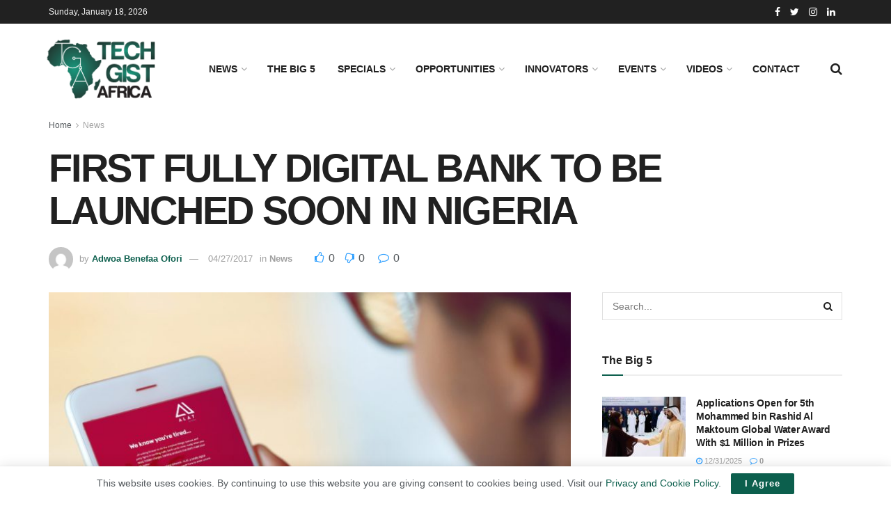

--- FILE ---
content_type: text/html; charset=UTF-8
request_url: https://techgistafrica.com/news/first-fully-digital-bank-to-be-launched-soon-in-nigeria/
body_size: 24722
content:
<!doctype html>
<!--[if lt IE 7]> <html class="no-js lt-ie9 lt-ie8 lt-ie7" lang="en-US"> <![endif]-->
<!--[if IE 7]>    <html class="no-js lt-ie9 lt-ie8" lang="en-US"> <![endif]-->
<!--[if IE 8]>    <html class="no-js lt-ie9" lang="en-US"> <![endif]-->
<!--[if IE 9]>    <html class="no-js lt-ie10" lang="en-US"> <![endif]-->
<!--[if gt IE 8]><!--> <html class="no-js" lang="en-US"> <!--<![endif]-->
<head>
    <meta http-equiv="Content-Type" content="text/html; charset=UTF-8" />
    <meta name='viewport' content='width=device-width, initial-scale=1, user-scalable=yes' />
    <link rel="profile" href="http://gmpg.org/xfn/11" />
    <link rel="pingback" href="https://techgistafrica.com/xmlrpc.php" />
    <meta name='robots' content='noindex, nofollow' />
	<style>img:is([sizes="auto" i], [sizes^="auto," i]) { contain-intrinsic-size: 3000px 1500px }</style>
				<script type="text/javascript">
			  var jnews_ajax_url = '/?ajax-request=jnews'
			</script>
			<script type="text/javascript">;window.jnews=window.jnews||{},window.jnews.library=window.jnews.library||{},window.jnews.library=function(){"use strict";var e=this;e.win=window,e.doc=document,e.noop=function(){},e.globalBody=e.doc.getElementsByTagName("body")[0],e.globalBody=e.globalBody?e.globalBody:e.doc,e.win.jnewsDataStorage=e.win.jnewsDataStorage||{_storage:new WeakMap,put:function(e,t,n){this._storage.has(e)||this._storage.set(e,new Map),this._storage.get(e).set(t,n)},get:function(e,t){return this._storage.get(e).get(t)},has:function(e,t){return this._storage.has(e)&&this._storage.get(e).has(t)},remove:function(e,t){var n=this._storage.get(e).delete(t);return 0===!this._storage.get(e).size&&this._storage.delete(e),n}},e.windowWidth=function(){return e.win.innerWidth||e.docEl.clientWidth||e.globalBody.clientWidth},e.windowHeight=function(){return e.win.innerHeight||e.docEl.clientHeight||e.globalBody.clientHeight},e.requestAnimationFrame=e.win.requestAnimationFrame||e.win.webkitRequestAnimationFrame||e.win.mozRequestAnimationFrame||e.win.msRequestAnimationFrame||window.oRequestAnimationFrame||function(e){return setTimeout(e,1e3/60)},e.cancelAnimationFrame=e.win.cancelAnimationFrame||e.win.webkitCancelAnimationFrame||e.win.webkitCancelRequestAnimationFrame||e.win.mozCancelAnimationFrame||e.win.msCancelRequestAnimationFrame||e.win.oCancelRequestAnimationFrame||function(e){clearTimeout(e)},e.classListSupport="classList"in document.createElement("_"),e.hasClass=e.classListSupport?function(e,t){return e.classList.contains(t)}:function(e,t){return e.className.indexOf(t)>=0},e.addClass=e.classListSupport?function(t,n){e.hasClass(t,n)||t.classList.add(n)}:function(t,n){e.hasClass(t,n)||(t.className+=" "+n)},e.removeClass=e.classListSupport?function(t,n){e.hasClass(t,n)&&t.classList.remove(n)}:function(t,n){e.hasClass(t,n)&&(t.className=t.className.replace(n,""))},e.objKeys=function(e){var t=[];for(var n in e)Object.prototype.hasOwnProperty.call(e,n)&&t.push(n);return t},e.isObjectSame=function(e,t){var n=!0;return JSON.stringify(e)!==JSON.stringify(t)&&(n=!1),n},e.extend=function(){for(var e,t,n,o=arguments[0]||{},i=1,a=arguments.length;i<a;i++)if(null!==(e=arguments[i]))for(t in e)o!==(n=e[t])&&void 0!==n&&(o[t]=n);return o},e.dataStorage=e.win.jnewsDataStorage,e.isVisible=function(e){return 0!==e.offsetWidth&&0!==e.offsetHeight||e.getBoundingClientRect().length},e.getHeight=function(e){return e.offsetHeight||e.clientHeight||e.getBoundingClientRect().height},e.getWidth=function(e){return e.offsetWidth||e.clientWidth||e.getBoundingClientRect().width},e.supportsPassive=!1;try{var t=Object.defineProperty({},"passive",{get:function(){e.supportsPassive=!0}});"createEvent"in e.doc?e.win.addEventListener("test",null,t):"fireEvent"in e.doc&&e.win.attachEvent("test",null)}catch(e){}e.passiveOption=!!e.supportsPassive&&{passive:!0},e.setStorage=function(e,t){e="jnews-"+e;var n={expired:Math.floor(((new Date).getTime()+432e5)/1e3)};t=Object.assign(n,t);localStorage.setItem(e,JSON.stringify(t))},e.getStorage=function(e){e="jnews-"+e;var t=localStorage.getItem(e);return null!==t&&0<t.length?JSON.parse(localStorage.getItem(e)):{}},e.expiredStorage=function(){var t,n="jnews-";for(var o in localStorage)o.indexOf(n)>-1&&"undefined"!==(t=e.getStorage(o.replace(n,""))).expired&&t.expired<Math.floor((new Date).getTime()/1e3)&&localStorage.removeItem(o)},e.addEvents=function(t,n,o){for(var i in n){var a=["touchstart","touchmove"].indexOf(i)>=0&&!o&&e.passiveOption;"createEvent"in e.doc?t.addEventListener(i,n[i],a):"fireEvent"in e.doc&&t.attachEvent("on"+i,n[i])}},e.removeEvents=function(t,n){for(var o in n)"createEvent"in e.doc?t.removeEventListener(o,n[o]):"fireEvent"in e.doc&&t.detachEvent("on"+o,n[o])},e.triggerEvents=function(t,n,o){var i;o=o||{detail:null};return"createEvent"in e.doc?(!(i=e.doc.createEvent("CustomEvent")||new CustomEvent(n)).initCustomEvent||i.initCustomEvent(n,!0,!1,o),void t.dispatchEvent(i)):"fireEvent"in e.doc?((i=e.doc.createEventObject()).eventType=n,void t.fireEvent("on"+i.eventType,i)):void 0},e.getParents=function(t,n){void 0===n&&(n=e.doc);for(var o=[],i=t.parentNode,a=!1;!a;)if(i){var r=i;r.querySelectorAll(n).length?a=!0:(o.push(r),i=r.parentNode)}else o=[],a=!0;return o},e.forEach=function(e,t,n){for(var o=0,i=e.length;o<i;o++)t.call(n,e[o],o)},e.getText=function(e){return e.innerText||e.textContent},e.setText=function(e,t){var n="object"==typeof t?t.innerText||t.textContent:t;e.innerText&&(e.innerText=n),e.textContent&&(e.textContent=n)},e.httpBuildQuery=function(t){return e.objKeys(t).reduce(function t(n){var o=arguments.length>1&&void 0!==arguments[1]?arguments[1]:null;return function(i,a){var r=n[a];a=encodeURIComponent(a);var s=o?"".concat(o,"[").concat(a,"]"):a;return null==r||"function"==typeof r?(i.push("".concat(s,"=")),i):["number","boolean","string"].includes(typeof r)?(i.push("".concat(s,"=").concat(encodeURIComponent(r))),i):(i.push(e.objKeys(r).reduce(t(r,s),[]).join("&")),i)}}(t),[]).join("&")},e.get=function(t,n,o,i){return o="function"==typeof o?o:e.noop,e.ajax("GET",t,n,o,i)},e.post=function(t,n,o,i){return o="function"==typeof o?o:e.noop,e.ajax("POST",t,n,o,i)},e.ajax=function(t,n,o,i,a){var r=new XMLHttpRequest,s=n,c=e.httpBuildQuery(o);if(t=-1!=["GET","POST"].indexOf(t)?t:"GET",r.open(t,s+("GET"==t?"?"+c:""),!0),"POST"==t&&r.setRequestHeader("Content-type","application/x-www-form-urlencoded"),r.setRequestHeader("X-Requested-With","XMLHttpRequest"),r.onreadystatechange=function(){4===r.readyState&&200<=r.status&&300>r.status&&"function"==typeof i&&i.call(void 0,r.response)},void 0!==a&&!a){return{xhr:r,send:function(){r.send("POST"==t?c:null)}}}return r.send("POST"==t?c:null),{xhr:r}},e.scrollTo=function(t,n,o){function i(e,t,n){this.start=this.position(),this.change=e-this.start,this.currentTime=0,this.increment=20,this.duration=void 0===n?500:n,this.callback=t,this.finish=!1,this.animateScroll()}return Math.easeInOutQuad=function(e,t,n,o){return(e/=o/2)<1?n/2*e*e+t:-n/2*(--e*(e-2)-1)+t},i.prototype.stop=function(){this.finish=!0},i.prototype.move=function(t){e.doc.documentElement.scrollTop=t,e.globalBody.parentNode.scrollTop=t,e.globalBody.scrollTop=t},i.prototype.position=function(){return e.doc.documentElement.scrollTop||e.globalBody.parentNode.scrollTop||e.globalBody.scrollTop},i.prototype.animateScroll=function(){this.currentTime+=this.increment;var t=Math.easeInOutQuad(this.currentTime,this.start,this.change,this.duration);this.move(t),this.currentTime<this.duration&&!this.finish?e.requestAnimationFrame.call(e.win,this.animateScroll.bind(this)):this.callback&&"function"==typeof this.callback&&this.callback()},new i(t,n,o)},e.unwrap=function(t){var n,o=t;e.forEach(t,(function(e,t){n?n+=e:n=e})),o.replaceWith(n)},e.performance={start:function(e){performance.mark(e+"Start")},stop:function(e){performance.mark(e+"End"),performance.measure(e,e+"Start",e+"End")}},e.fps=function(){var t=0,n=0,o=0;!function(){var i=t=0,a=0,r=0,s=document.getElementById("fpsTable"),c=function(t){void 0===document.getElementsByTagName("body")[0]?e.requestAnimationFrame.call(e.win,(function(){c(t)})):document.getElementsByTagName("body")[0].appendChild(t)};null===s&&((s=document.createElement("div")).style.position="fixed",s.style.top="120px",s.style.left="10px",s.style.width="100px",s.style.height="20px",s.style.border="1px solid black",s.style.fontSize="11px",s.style.zIndex="100000",s.style.backgroundColor="white",s.id="fpsTable",c(s));var l=function(){o++,n=Date.now(),(a=(o/(r=(n-t)/1e3)).toPrecision(2))!=i&&(i=a,s.innerHTML=i+"fps"),1<r&&(t=n,o=0),e.requestAnimationFrame.call(e.win,l)};l()}()},e.instr=function(e,t){for(var n=0;n<t.length;n++)if(-1!==e.toLowerCase().indexOf(t[n].toLowerCase()))return!0},e.winLoad=function(t,n){function o(o){if("complete"===e.doc.readyState||"interactive"===e.doc.readyState)return!o||n?setTimeout(t,n||1):t(o),1}o()||e.addEvents(e.win,{load:o})},e.docReady=function(t,n){function o(o){if("complete"===e.doc.readyState||"interactive"===e.doc.readyState)return!o||n?setTimeout(t,n||1):t(o),1}o()||e.addEvents(e.doc,{DOMContentLoaded:o})},e.fireOnce=function(){e.docReady((function(){e.assets=e.assets||[],e.assets.length&&(e.boot(),e.load_assets())}),50)},e.boot=function(){e.length&&e.doc.querySelectorAll("style[media]").forEach((function(e){"not all"==e.getAttribute("media")&&e.removeAttribute("media")}))},e.create_js=function(t,n){var o=e.doc.createElement("script");switch(o.setAttribute("src",t),n){case"defer":o.setAttribute("defer",!0);break;case"async":o.setAttribute("async",!0);break;case"deferasync":o.setAttribute("defer",!0),o.setAttribute("async",!0)}e.globalBody.appendChild(o)},e.load_assets=function(){"object"==typeof e.assets&&e.forEach(e.assets.slice(0),(function(t,n){var o="";t.defer&&(o+="defer"),t.async&&(o+="async"),e.create_js(t.url,o);var i=e.assets.indexOf(t);i>-1&&e.assets.splice(i,1)})),e.assets=jnewsoption.au_scripts=window.jnewsads=[]},e.setCookie=function(e,t,n){var o="";if(n){var i=new Date;i.setTime(i.getTime()+24*n*60*60*1e3),o="; expires="+i.toUTCString()}document.cookie=e+"="+(t||"")+o+"; path=/"},e.getCookie=function(e){for(var t=e+"=",n=document.cookie.split(";"),o=0;o<n.length;o++){for(var i=n[o];" "==i.charAt(0);)i=i.substring(1,i.length);if(0==i.indexOf(t))return i.substring(t.length,i.length)}return null},e.eraseCookie=function(e){document.cookie=e+"=; Path=/; Expires=Thu, 01 Jan 1970 00:00:01 GMT;"},e.docReady((function(){e.globalBody=e.globalBody==e.doc?e.doc.getElementsByTagName("body")[0]:e.globalBody,e.globalBody=e.globalBody?e.globalBody:e.doc})),e.winLoad((function(){e.winLoad((function(){var t=!1;if(void 0!==window.jnewsadmin)if(void 0!==window.file_version_checker){var n=e.objKeys(window.file_version_checker);n.length?n.forEach((function(e){t||"10.0.4"===window.file_version_checker[e]||(t=!0)})):t=!0}else t=!0;t&&(window.jnewsHelper.getMessage(),window.jnewsHelper.getNotice())}),2500)}))},window.jnews.library=new window.jnews.library;</script><script type="module">;/*! instant.page v5.1.1 - (C) 2019-2020 Alexandre Dieulot - https://instant.page/license */
let t,e;const n=new Set,o=document.createElement("link"),i=o.relList&&o.relList.supports&&o.relList.supports("prefetch")&&window.IntersectionObserver&&"isIntersecting"in IntersectionObserverEntry.prototype,s="instantAllowQueryString"in document.body.dataset,a="instantAllowExternalLinks"in document.body.dataset,r="instantWhitelist"in document.body.dataset,c="instantMousedownShortcut"in document.body.dataset,d=1111;let l=65,u=!1,f=!1,m=!1;if("instantIntensity"in document.body.dataset){const t=document.body.dataset.instantIntensity;if("mousedown"==t.substr(0,"mousedown".length))u=!0,"mousedown-only"==t&&(f=!0);else if("viewport"==t.substr(0,"viewport".length))navigator.connection&&(navigator.connection.saveData||navigator.connection.effectiveType&&navigator.connection.effectiveType.includes("2g"))||("viewport"==t?document.documentElement.clientWidth*document.documentElement.clientHeight<45e4&&(m=!0):"viewport-all"==t&&(m=!0));else{const e=parseInt(t);isNaN(e)||(l=e)}}if(i){const n={capture:!0,passive:!0};if(f||document.addEventListener("touchstart",(function(t){e=performance.now();const n=t.target.closest("a");h(n)&&v(n.href)}),n),u?c||document.addEventListener("mousedown",(function(t){const e=t.target.closest("a");h(e)&&v(e.href)}),n):document.addEventListener("mouseover",(function(n){if(performance.now()-e<d)return;if(!("closest"in n.target))return;const o=n.target.closest("a");h(o)&&(o.addEventListener("mouseout",p,{passive:!0}),t=setTimeout((()=>{v(o.href),t=void 0}),l))}),n),c&&document.addEventListener("mousedown",(function(t){if(performance.now()-e<d)return;const n=t.target.closest("a");if(t.which>1||t.metaKey||t.ctrlKey)return;if(!n)return;n.addEventListener("click",(function(t){1337!=t.detail&&t.preventDefault()}),{capture:!0,passive:!1,once:!0});const o=new MouseEvent("click",{view:window,bubbles:!0,cancelable:!1,detail:1337});n.dispatchEvent(o)}),n),m){let t;(t=window.requestIdleCallback?t=>{requestIdleCallback(t,{timeout:1500})}:t=>{t()})((()=>{const t=new IntersectionObserver((e=>{e.forEach((e=>{if(e.isIntersecting){const n=e.target;t.unobserve(n),v(n.href)}}))}));document.querySelectorAll("a").forEach((e=>{h(e)&&t.observe(e)}))}))}}function p(e){e.relatedTarget&&e.target.closest("a")==e.relatedTarget.closest("a")||t&&(clearTimeout(t),t=void 0)}function h(t){if(t&&t.href&&(!r||"instant"in t.dataset)&&(a||t.origin==location.origin||"instant"in t.dataset)&&["http:","https:"].includes(t.protocol)&&("http:"!=t.protocol||"https:"!=location.protocol)&&(s||!t.search||"instant"in t.dataset)&&!(t.hash&&t.pathname+t.search==location.pathname+location.search||"noInstant"in t.dataset))return!0}function v(t){if(n.has(t))return;const e=document.createElement("link");e.rel="prefetch",e.href=t,document.head.appendChild(e),n.add(t)}</script>
	<!-- This site is optimized with the Yoast SEO plugin v24.4 - https://yoast.com/wordpress/plugins/seo/ -->
	<title>FIRST FULLY DIGITAL BANK TO BE LAUNCHED SOON IN NIGERIA - Techgist Africa | Africa Leading Tech News, Reviews and Tips</title>
	<meta property="og:locale" content="en_US" />
	<meta property="og:type" content="article" />
	<meta property="og:title" content="FIRST FULLY DIGITAL BANK TO BE LAUNCHED SOON IN NIGERIA - Techgist Africa | Africa Leading Tech News, Reviews and Tips" />
	<meta property="og:description" content="The Bank That Will Operate Fully Through an App In Nigeria Soon to come out in Nigeria, a new and very modern type of bank is set to be released into the market. This bank will not require any physical tellers or even a physical building because it will be operated fully from an application [&hellip;]" />
	<meta property="og:url" content="https://techgistafrica.com/news/first-fully-digital-bank-to-be-launched-soon-in-nigeria/" />
	<meta property="og:site_name" content="Techgist Africa | Africa Leading Tech News, Reviews and Tips" />
	<meta property="article:published_time" content="2017-04-27T06:47:24+00:00" />
	<meta property="og:image" content="https://techgistafrica.com/wp-content/uploads/2017/04/Nigerias-first-fully-digital-bank.jpg" />
	<meta property="og:image:width" content="1200" />
	<meta property="og:image:height" content="1200" />
	<meta property="og:image:type" content="image/jpeg" />
	<meta name="author" content="Adwoa Benefaa Ofori" />
	<meta name="twitter:card" content="summary_large_image" />
	<meta name="twitter:label1" content="Written by" />
	<meta name="twitter:data1" content="Adwoa Benefaa Ofori" />
	<meta name="twitter:label2" content="Est. reading time" />
	<meta name="twitter:data2" content="2 minutes" />
	<script type="application/ld+json" class="yoast-schema-graph">{"@context":"https://schema.org","@graph":[{"@type":"NewsArticle","@id":"https://techgistafrica.com/news/first-fully-digital-bank-to-be-launched-soon-in-nigeria/#article","isPartOf":{"@id":"https://techgistafrica.com/news/first-fully-digital-bank-to-be-launched-soon-in-nigeria/"},"author":{"name":"Adwoa Benefaa Ofori","@id":"https://techgistafrica.com/#/schema/person/76266975a76b80109ee9118e30eb6ff1"},"headline":"FIRST FULLY DIGITAL BANK TO BE LAUNCHED SOON IN NIGERIA","datePublished":"2017-04-27T06:47:24+00:00","mainEntityOfPage":{"@id":"https://techgistafrica.com/news/first-fully-digital-bank-to-be-launched-soon-in-nigeria/"},"wordCount":350,"publisher":{"@id":"https://techgistafrica.com/#organization"},"image":{"@id":"https://techgistafrica.com/news/first-fully-digital-bank-to-be-launched-soon-in-nigeria/#primaryimage"},"thumbnailUrl":"https://techgistafrica.com/wp-content/uploads/2017/04/Nigerias-first-fully-digital-bank.jpg","keywords":["ALAT","NIGERIA","piggybank"],"articleSection":["News"],"inLanguage":"en-US"},{"@type":"WebPage","@id":"https://techgistafrica.com/news/first-fully-digital-bank-to-be-launched-soon-in-nigeria/","url":"https://techgistafrica.com/news/first-fully-digital-bank-to-be-launched-soon-in-nigeria/","name":"FIRST FULLY DIGITAL BANK TO BE LAUNCHED SOON IN NIGERIA - Techgist Africa | Africa Leading Tech News, Reviews and Tips","isPartOf":{"@id":"https://techgistafrica.com/#website"},"primaryImageOfPage":{"@id":"https://techgistafrica.com/news/first-fully-digital-bank-to-be-launched-soon-in-nigeria/#primaryimage"},"image":{"@id":"https://techgistafrica.com/news/first-fully-digital-bank-to-be-launched-soon-in-nigeria/#primaryimage"},"thumbnailUrl":"https://techgistafrica.com/wp-content/uploads/2017/04/Nigerias-first-fully-digital-bank.jpg","datePublished":"2017-04-27T06:47:24+00:00","breadcrumb":{"@id":"https://techgistafrica.com/news/first-fully-digital-bank-to-be-launched-soon-in-nigeria/#breadcrumb"},"inLanguage":"en-US","potentialAction":[{"@type":"ReadAction","target":["https://techgistafrica.com/news/first-fully-digital-bank-to-be-launched-soon-in-nigeria/"]}]},{"@type":"ImageObject","inLanguage":"en-US","@id":"https://techgistafrica.com/news/first-fully-digital-bank-to-be-launched-soon-in-nigeria/#primaryimage","url":"https://techgistafrica.com/wp-content/uploads/2017/04/Nigerias-first-fully-digital-bank.jpg","contentUrl":"https://techgistafrica.com/wp-content/uploads/2017/04/Nigerias-first-fully-digital-bank.jpg","width":1200,"height":1200,"caption":"Nigeria's first fully digital bank"},{"@type":"BreadcrumbList","@id":"https://techgistafrica.com/news/first-fully-digital-bank-to-be-launched-soon-in-nigeria/#breadcrumb","itemListElement":[{"@type":"ListItem","position":1,"name":"Home","item":"https://techgistafrica.com/"},{"@type":"ListItem","position":2,"name":"FIRST FULLY DIGITAL BANK TO BE LAUNCHED SOON IN NIGERIA"}]},{"@type":"WebSite","@id":"https://techgistafrica.com/#website","url":"https://techgistafrica.com/","name":"Techgist Africa | Africa Leading Tech News, Reviews and Tips","description":"Promoting ideas made in Africa","publisher":{"@id":"https://techgistafrica.com/#organization"},"potentialAction":[{"@type":"SearchAction","target":{"@type":"EntryPoint","urlTemplate":"https://techgistafrica.com/?s={search_term_string}"},"query-input":{"@type":"PropertyValueSpecification","valueRequired":true,"valueName":"search_term_string"}}],"inLanguage":"en-US"},{"@type":"Organization","@id":"https://techgistafrica.com/#organization","name":"Tech Gist Africa","url":"https://techgistafrica.com/","logo":{"@type":"ImageObject","inLanguage":"en-US","@id":"https://techgistafrica.com/#/schema/logo/image/","url":"https://techgistafrica.com/wp-content/uploads/2021/04/TGA-logo.jpg","contentUrl":"https://techgistafrica.com/wp-content/uploads/2021/04/TGA-logo.jpg","width":800,"height":337,"caption":"Tech Gist Africa"},"image":{"@id":"https://techgistafrica.com/#/schema/logo/image/"}},{"@type":"Person","@id":"https://techgistafrica.com/#/schema/person/76266975a76b80109ee9118e30eb6ff1","name":"Adwoa Benefaa Ofori","image":{"@type":"ImageObject","inLanguage":"en-US","@id":"https://techgistafrica.com/#/schema/person/image/","url":"https://secure.gravatar.com/avatar/d531efd56bf1a1759c8ea7f3221124fd?s=96&d=mm&r=g","contentUrl":"https://secure.gravatar.com/avatar/d531efd56bf1a1759c8ea7f3221124fd?s=96&d=mm&r=g","caption":"Adwoa Benefaa Ofori"},"url":"https://techgistafrica.com/author/adwoa-benefaa-ofori/"}]}</script>
	<!-- / Yoast SEO plugin. -->


<link rel="alternate" type="application/rss+xml" title="Techgist Africa | Africa Leading Tech News, Reviews and Tips &raquo; Feed" href="https://techgistafrica.com/feed/" />
<link rel="alternate" type="application/rss+xml" title="Techgist Africa | Africa Leading Tech News, Reviews and Tips &raquo; Comments Feed" href="https://techgistafrica.com/comments/feed/" />
<script type="text/javascript">
/* <![CDATA[ */
window._wpemojiSettings = {"baseUrl":"https:\/\/s.w.org\/images\/core\/emoji\/15.0.3\/72x72\/","ext":".png","svgUrl":"https:\/\/s.w.org\/images\/core\/emoji\/15.0.3\/svg\/","svgExt":".svg","source":{"concatemoji":"https:\/\/techgistafrica.com\/wp-includes\/js\/wp-emoji-release.min.js?ver=6.7.4"}};
/*! This file is auto-generated */
!function(i,n){var o,s,e;function c(e){try{var t={supportTests:e,timestamp:(new Date).valueOf()};sessionStorage.setItem(o,JSON.stringify(t))}catch(e){}}function p(e,t,n){e.clearRect(0,0,e.canvas.width,e.canvas.height),e.fillText(t,0,0);var t=new Uint32Array(e.getImageData(0,0,e.canvas.width,e.canvas.height).data),r=(e.clearRect(0,0,e.canvas.width,e.canvas.height),e.fillText(n,0,0),new Uint32Array(e.getImageData(0,0,e.canvas.width,e.canvas.height).data));return t.every(function(e,t){return e===r[t]})}function u(e,t,n){switch(t){case"flag":return n(e,"\ud83c\udff3\ufe0f\u200d\u26a7\ufe0f","\ud83c\udff3\ufe0f\u200b\u26a7\ufe0f")?!1:!n(e,"\ud83c\uddfa\ud83c\uddf3","\ud83c\uddfa\u200b\ud83c\uddf3")&&!n(e,"\ud83c\udff4\udb40\udc67\udb40\udc62\udb40\udc65\udb40\udc6e\udb40\udc67\udb40\udc7f","\ud83c\udff4\u200b\udb40\udc67\u200b\udb40\udc62\u200b\udb40\udc65\u200b\udb40\udc6e\u200b\udb40\udc67\u200b\udb40\udc7f");case"emoji":return!n(e,"\ud83d\udc26\u200d\u2b1b","\ud83d\udc26\u200b\u2b1b")}return!1}function f(e,t,n){var r="undefined"!=typeof WorkerGlobalScope&&self instanceof WorkerGlobalScope?new OffscreenCanvas(300,150):i.createElement("canvas"),a=r.getContext("2d",{willReadFrequently:!0}),o=(a.textBaseline="top",a.font="600 32px Arial",{});return e.forEach(function(e){o[e]=t(a,e,n)}),o}function t(e){var t=i.createElement("script");t.src=e,t.defer=!0,i.head.appendChild(t)}"undefined"!=typeof Promise&&(o="wpEmojiSettingsSupports",s=["flag","emoji"],n.supports={everything:!0,everythingExceptFlag:!0},e=new Promise(function(e){i.addEventListener("DOMContentLoaded",e,{once:!0})}),new Promise(function(t){var n=function(){try{var e=JSON.parse(sessionStorage.getItem(o));if("object"==typeof e&&"number"==typeof e.timestamp&&(new Date).valueOf()<e.timestamp+604800&&"object"==typeof e.supportTests)return e.supportTests}catch(e){}return null}();if(!n){if("undefined"!=typeof Worker&&"undefined"!=typeof OffscreenCanvas&&"undefined"!=typeof URL&&URL.createObjectURL&&"undefined"!=typeof Blob)try{var e="postMessage("+f.toString()+"("+[JSON.stringify(s),u.toString(),p.toString()].join(",")+"));",r=new Blob([e],{type:"text/javascript"}),a=new Worker(URL.createObjectURL(r),{name:"wpTestEmojiSupports"});return void(a.onmessage=function(e){c(n=e.data),a.terminate(),t(n)})}catch(e){}c(n=f(s,u,p))}t(n)}).then(function(e){for(var t in e)n.supports[t]=e[t],n.supports.everything=n.supports.everything&&n.supports[t],"flag"!==t&&(n.supports.everythingExceptFlag=n.supports.everythingExceptFlag&&n.supports[t]);n.supports.everythingExceptFlag=n.supports.everythingExceptFlag&&!n.supports.flag,n.DOMReady=!1,n.readyCallback=function(){n.DOMReady=!0}}).then(function(){return e}).then(function(){var e;n.supports.everything||(n.readyCallback(),(e=n.source||{}).concatemoji?t(e.concatemoji):e.wpemoji&&e.twemoji&&(t(e.twemoji),t(e.wpemoji)))}))}((window,document),window._wpemojiSettings);
/* ]]> */
</script>
<style id='wp-emoji-styles-inline-css' type='text/css'>

	img.wp-smiley, img.emoji {
		display: inline !important;
		border: none !important;
		box-shadow: none !important;
		height: 1em !important;
		width: 1em !important;
		margin: 0 0.07em !important;
		vertical-align: -0.1em !important;
		background: none !important;
		padding: 0 !important;
	}
</style>
<link rel='stylesheet' id='wp-block-library-css' href='https://techgistafrica.com/wp-includes/css/dist/block-library/style.min.css?ver=6.7.4' type='text/css' media='all' />
<style id='classic-theme-styles-inline-css' type='text/css'>
/*! This file is auto-generated */
.wp-block-button__link{color:#fff;background-color:#32373c;border-radius:9999px;box-shadow:none;text-decoration:none;padding:calc(.667em + 2px) calc(1.333em + 2px);font-size:1.125em}.wp-block-file__button{background:#32373c;color:#fff;text-decoration:none}
</style>
<style id='global-styles-inline-css' type='text/css'>
:root{--wp--preset--aspect-ratio--square: 1;--wp--preset--aspect-ratio--4-3: 4/3;--wp--preset--aspect-ratio--3-4: 3/4;--wp--preset--aspect-ratio--3-2: 3/2;--wp--preset--aspect-ratio--2-3: 2/3;--wp--preset--aspect-ratio--16-9: 16/9;--wp--preset--aspect-ratio--9-16: 9/16;--wp--preset--color--black: #000000;--wp--preset--color--cyan-bluish-gray: #abb8c3;--wp--preset--color--white: #ffffff;--wp--preset--color--pale-pink: #f78da7;--wp--preset--color--vivid-red: #cf2e2e;--wp--preset--color--luminous-vivid-orange: #ff6900;--wp--preset--color--luminous-vivid-amber: #fcb900;--wp--preset--color--light-green-cyan: #7bdcb5;--wp--preset--color--vivid-green-cyan: #00d084;--wp--preset--color--pale-cyan-blue: #8ed1fc;--wp--preset--color--vivid-cyan-blue: #0693e3;--wp--preset--color--vivid-purple: #9b51e0;--wp--preset--gradient--vivid-cyan-blue-to-vivid-purple: linear-gradient(135deg,rgba(6,147,227,1) 0%,rgb(155,81,224) 100%);--wp--preset--gradient--light-green-cyan-to-vivid-green-cyan: linear-gradient(135deg,rgb(122,220,180) 0%,rgb(0,208,130) 100%);--wp--preset--gradient--luminous-vivid-amber-to-luminous-vivid-orange: linear-gradient(135deg,rgba(252,185,0,1) 0%,rgba(255,105,0,1) 100%);--wp--preset--gradient--luminous-vivid-orange-to-vivid-red: linear-gradient(135deg,rgba(255,105,0,1) 0%,rgb(207,46,46) 100%);--wp--preset--gradient--very-light-gray-to-cyan-bluish-gray: linear-gradient(135deg,rgb(238,238,238) 0%,rgb(169,184,195) 100%);--wp--preset--gradient--cool-to-warm-spectrum: linear-gradient(135deg,rgb(74,234,220) 0%,rgb(151,120,209) 20%,rgb(207,42,186) 40%,rgb(238,44,130) 60%,rgb(251,105,98) 80%,rgb(254,248,76) 100%);--wp--preset--gradient--blush-light-purple: linear-gradient(135deg,rgb(255,206,236) 0%,rgb(152,150,240) 100%);--wp--preset--gradient--blush-bordeaux: linear-gradient(135deg,rgb(254,205,165) 0%,rgb(254,45,45) 50%,rgb(107,0,62) 100%);--wp--preset--gradient--luminous-dusk: linear-gradient(135deg,rgb(255,203,112) 0%,rgb(199,81,192) 50%,rgb(65,88,208) 100%);--wp--preset--gradient--pale-ocean: linear-gradient(135deg,rgb(255,245,203) 0%,rgb(182,227,212) 50%,rgb(51,167,181) 100%);--wp--preset--gradient--electric-grass: linear-gradient(135deg,rgb(202,248,128) 0%,rgb(113,206,126) 100%);--wp--preset--gradient--midnight: linear-gradient(135deg,rgb(2,3,129) 0%,rgb(40,116,252) 100%);--wp--preset--font-size--small: 13px;--wp--preset--font-size--medium: 20px;--wp--preset--font-size--large: 36px;--wp--preset--font-size--x-large: 42px;--wp--preset--spacing--20: 0.44rem;--wp--preset--spacing--30: 0.67rem;--wp--preset--spacing--40: 1rem;--wp--preset--spacing--50: 1.5rem;--wp--preset--spacing--60: 2.25rem;--wp--preset--spacing--70: 3.38rem;--wp--preset--spacing--80: 5.06rem;--wp--preset--shadow--natural: 6px 6px 9px rgba(0, 0, 0, 0.2);--wp--preset--shadow--deep: 12px 12px 50px rgba(0, 0, 0, 0.4);--wp--preset--shadow--sharp: 6px 6px 0px rgba(0, 0, 0, 0.2);--wp--preset--shadow--outlined: 6px 6px 0px -3px rgba(255, 255, 255, 1), 6px 6px rgba(0, 0, 0, 1);--wp--preset--shadow--crisp: 6px 6px 0px rgba(0, 0, 0, 1);}:where(.is-layout-flex){gap: 0.5em;}:where(.is-layout-grid){gap: 0.5em;}body .is-layout-flex{display: flex;}.is-layout-flex{flex-wrap: wrap;align-items: center;}.is-layout-flex > :is(*, div){margin: 0;}body .is-layout-grid{display: grid;}.is-layout-grid > :is(*, div){margin: 0;}:where(.wp-block-columns.is-layout-flex){gap: 2em;}:where(.wp-block-columns.is-layout-grid){gap: 2em;}:where(.wp-block-post-template.is-layout-flex){gap: 1.25em;}:where(.wp-block-post-template.is-layout-grid){gap: 1.25em;}.has-black-color{color: var(--wp--preset--color--black) !important;}.has-cyan-bluish-gray-color{color: var(--wp--preset--color--cyan-bluish-gray) !important;}.has-white-color{color: var(--wp--preset--color--white) !important;}.has-pale-pink-color{color: var(--wp--preset--color--pale-pink) !important;}.has-vivid-red-color{color: var(--wp--preset--color--vivid-red) !important;}.has-luminous-vivid-orange-color{color: var(--wp--preset--color--luminous-vivid-orange) !important;}.has-luminous-vivid-amber-color{color: var(--wp--preset--color--luminous-vivid-amber) !important;}.has-light-green-cyan-color{color: var(--wp--preset--color--light-green-cyan) !important;}.has-vivid-green-cyan-color{color: var(--wp--preset--color--vivid-green-cyan) !important;}.has-pale-cyan-blue-color{color: var(--wp--preset--color--pale-cyan-blue) !important;}.has-vivid-cyan-blue-color{color: var(--wp--preset--color--vivid-cyan-blue) !important;}.has-vivid-purple-color{color: var(--wp--preset--color--vivid-purple) !important;}.has-black-background-color{background-color: var(--wp--preset--color--black) !important;}.has-cyan-bluish-gray-background-color{background-color: var(--wp--preset--color--cyan-bluish-gray) !important;}.has-white-background-color{background-color: var(--wp--preset--color--white) !important;}.has-pale-pink-background-color{background-color: var(--wp--preset--color--pale-pink) !important;}.has-vivid-red-background-color{background-color: var(--wp--preset--color--vivid-red) !important;}.has-luminous-vivid-orange-background-color{background-color: var(--wp--preset--color--luminous-vivid-orange) !important;}.has-luminous-vivid-amber-background-color{background-color: var(--wp--preset--color--luminous-vivid-amber) !important;}.has-light-green-cyan-background-color{background-color: var(--wp--preset--color--light-green-cyan) !important;}.has-vivid-green-cyan-background-color{background-color: var(--wp--preset--color--vivid-green-cyan) !important;}.has-pale-cyan-blue-background-color{background-color: var(--wp--preset--color--pale-cyan-blue) !important;}.has-vivid-cyan-blue-background-color{background-color: var(--wp--preset--color--vivid-cyan-blue) !important;}.has-vivid-purple-background-color{background-color: var(--wp--preset--color--vivid-purple) !important;}.has-black-border-color{border-color: var(--wp--preset--color--black) !important;}.has-cyan-bluish-gray-border-color{border-color: var(--wp--preset--color--cyan-bluish-gray) !important;}.has-white-border-color{border-color: var(--wp--preset--color--white) !important;}.has-pale-pink-border-color{border-color: var(--wp--preset--color--pale-pink) !important;}.has-vivid-red-border-color{border-color: var(--wp--preset--color--vivid-red) !important;}.has-luminous-vivid-orange-border-color{border-color: var(--wp--preset--color--luminous-vivid-orange) !important;}.has-luminous-vivid-amber-border-color{border-color: var(--wp--preset--color--luminous-vivid-amber) !important;}.has-light-green-cyan-border-color{border-color: var(--wp--preset--color--light-green-cyan) !important;}.has-vivid-green-cyan-border-color{border-color: var(--wp--preset--color--vivid-green-cyan) !important;}.has-pale-cyan-blue-border-color{border-color: var(--wp--preset--color--pale-cyan-blue) !important;}.has-vivid-cyan-blue-border-color{border-color: var(--wp--preset--color--vivid-cyan-blue) !important;}.has-vivid-purple-border-color{border-color: var(--wp--preset--color--vivid-purple) !important;}.has-vivid-cyan-blue-to-vivid-purple-gradient-background{background: var(--wp--preset--gradient--vivid-cyan-blue-to-vivid-purple) !important;}.has-light-green-cyan-to-vivid-green-cyan-gradient-background{background: var(--wp--preset--gradient--light-green-cyan-to-vivid-green-cyan) !important;}.has-luminous-vivid-amber-to-luminous-vivid-orange-gradient-background{background: var(--wp--preset--gradient--luminous-vivid-amber-to-luminous-vivid-orange) !important;}.has-luminous-vivid-orange-to-vivid-red-gradient-background{background: var(--wp--preset--gradient--luminous-vivid-orange-to-vivid-red) !important;}.has-very-light-gray-to-cyan-bluish-gray-gradient-background{background: var(--wp--preset--gradient--very-light-gray-to-cyan-bluish-gray) !important;}.has-cool-to-warm-spectrum-gradient-background{background: var(--wp--preset--gradient--cool-to-warm-spectrum) !important;}.has-blush-light-purple-gradient-background{background: var(--wp--preset--gradient--blush-light-purple) !important;}.has-blush-bordeaux-gradient-background{background: var(--wp--preset--gradient--blush-bordeaux) !important;}.has-luminous-dusk-gradient-background{background: var(--wp--preset--gradient--luminous-dusk) !important;}.has-pale-ocean-gradient-background{background: var(--wp--preset--gradient--pale-ocean) !important;}.has-electric-grass-gradient-background{background: var(--wp--preset--gradient--electric-grass) !important;}.has-midnight-gradient-background{background: var(--wp--preset--gradient--midnight) !important;}.has-small-font-size{font-size: var(--wp--preset--font-size--small) !important;}.has-medium-font-size{font-size: var(--wp--preset--font-size--medium) !important;}.has-large-font-size{font-size: var(--wp--preset--font-size--large) !important;}.has-x-large-font-size{font-size: var(--wp--preset--font-size--x-large) !important;}
:where(.wp-block-post-template.is-layout-flex){gap: 1.25em;}:where(.wp-block-post-template.is-layout-grid){gap: 1.25em;}
:where(.wp-block-columns.is-layout-flex){gap: 2em;}:where(.wp-block-columns.is-layout-grid){gap: 2em;}
:root :where(.wp-block-pullquote){font-size: 1.5em;line-height: 1.6;}
</style>
<link rel='stylesheet' id='js_composer_front-css' href='https://techgistafrica.com/wp-content/plugins/js_composer/assets/css/js_composer.min.css?ver=6.10.0' type='text/css' media='all' />
<style id='akismet-widget-style-inline-css' type='text/css'>

			.a-stats {
				--akismet-color-mid-green: #357b49;
				--akismet-color-white: #fff;
				--akismet-color-light-grey: #f6f7f7;

				max-width: 350px;
				width: auto;
			}

			.a-stats * {
				all: unset;
				box-sizing: border-box;
			}

			.a-stats strong {
				font-weight: 600;
			}

			.a-stats a.a-stats__link,
			.a-stats a.a-stats__link:visited,
			.a-stats a.a-stats__link:active {
				background: var(--akismet-color-mid-green);
				border: none;
				box-shadow: none;
				border-radius: 8px;
				color: var(--akismet-color-white);
				cursor: pointer;
				display: block;
				font-family: -apple-system, BlinkMacSystemFont, 'Segoe UI', 'Roboto', 'Oxygen-Sans', 'Ubuntu', 'Cantarell', 'Helvetica Neue', sans-serif;
				font-weight: 500;
				padding: 12px;
				text-align: center;
				text-decoration: none;
				transition: all 0.2s ease;
			}

			/* Extra specificity to deal with TwentyTwentyOne focus style */
			.widget .a-stats a.a-stats__link:focus {
				background: var(--akismet-color-mid-green);
				color: var(--akismet-color-white);
				text-decoration: none;
			}

			.a-stats a.a-stats__link:hover {
				filter: brightness(110%);
				box-shadow: 0 4px 12px rgba(0, 0, 0, 0.06), 0 0 2px rgba(0, 0, 0, 0.16);
			}

			.a-stats .count {
				color: var(--akismet-color-white);
				display: block;
				font-size: 1.5em;
				line-height: 1.4;
				padding: 0 13px;
				white-space: nowrap;
			}
		
</style>
<link rel='stylesheet' id='font-awesome-css' href='https://techgistafrica.com/wp-content/themes/jnews/assets/fonts/font-awesome/font-awesome.min.css?ver=11.0.9' type='text/css' media='all' />
<link rel='stylesheet' id='jnews-icon-css' href='https://techgistafrica.com/wp-content/themes/jnews/assets/fonts/jegicon/jegicon.css?ver=11.0.9' type='text/css' media='all' />
<link rel='stylesheet' id='jscrollpane-css' href='https://techgistafrica.com/wp-content/themes/jnews/assets/css/jquery.jscrollpane.css?ver=11.0.9' type='text/css' media='all' />
<link rel='stylesheet' id='oknav-css' href='https://techgistafrica.com/wp-content/themes/jnews/assets/css/okayNav.css?ver=11.0.9' type='text/css' media='all' />
<link rel='stylesheet' id='magnific-popup-css' href='https://techgistafrica.com/wp-content/themes/jnews/assets/css/magnific-popup.css?ver=11.0.9' type='text/css' media='all' />
<link rel='stylesheet' id='chosen-css' href='https://techgistafrica.com/wp-content/themes/jnews/assets/css/chosen/chosen.css?ver=11.0.9' type='text/css' media='all' />
<link rel='stylesheet' id='jnews-main-css' href='https://techgistafrica.com/wp-content/themes/jnews/assets/css/main.css?ver=11.0.9' type='text/css' media='all' />
<link rel='stylesheet' id='jnews-pages-css' href='https://techgistafrica.com/wp-content/themes/jnews/assets/css/pages.css?ver=11.0.9' type='text/css' media='all' />
<link rel='stylesheet' id='jnews-single-css' href='https://techgistafrica.com/wp-content/themes/jnews/assets/css/single.css?ver=11.0.9' type='text/css' media='all' />
<link rel='stylesheet' id='jnews-responsive-css' href='https://techgistafrica.com/wp-content/themes/jnews/assets/css/responsive.css?ver=11.0.9' type='text/css' media='all' />
<link rel='stylesheet' id='jnews-pb-temp-css' href='https://techgistafrica.com/wp-content/themes/jnews/assets/css/pb-temp.css?ver=11.0.9' type='text/css' media='all' />
<link rel='stylesheet' id='jnews-js-composer-css' href='https://techgistafrica.com/wp-content/themes/jnews/assets/css/js-composer-frontend.css?ver=11.0.9' type='text/css' media='all' />
<link rel='stylesheet' id='jnews-style-css' href='https://techgistafrica.com/wp-content/themes/jnews/style.css?ver=11.0.9' type='text/css' media='all' />
<link rel='stylesheet' id='jnews-darkmode-css' href='https://techgistafrica.com/wp-content/themes/jnews/assets/css/darkmode.css?ver=11.0.9' type='text/css' media='all' />
<link rel='stylesheet' id='jnews-social-login-style-css' href='https://techgistafrica.com/wp-content/plugins/jnews-social-login/assets/css/plugin.css?ver=11.0.1' type='text/css' media='all' />
<link rel='stylesheet' id='jnews-select-share-css' href='https://techgistafrica.com/wp-content/plugins/jnews-social-share/assets/css/plugin.css' type='text/css' media='all' />
<link rel='stylesheet' id='jnews-weather-style-css' href='https://techgistafrica.com/wp-content/plugins/jnews-weather/assets/css/plugin.css?ver=11.0.0' type='text/css' media='all' />
<link rel='stylesheet' id='jnews-push-notification-css' href='https://techgistafrica.com/wp-content/plugins/jnews-push-notification/assets/css/plugin.css?ver=11.0.0' type='text/css' media='all' />
<script type="text/javascript" src="https://techgistafrica.com/wp-includes/js/jquery/jquery.min.js?ver=3.7.1" id="jquery-core-js"></script>
<script type="text/javascript" src="https://techgistafrica.com/wp-includes/js/jquery/jquery-migrate.min.js?ver=3.4.1" id="jquery-migrate-js"></script>
<link rel="https://api.w.org/" href="https://techgistafrica.com/wp-json/" /><link rel="alternate" title="JSON" type="application/json" href="https://techgistafrica.com/wp-json/wp/v2/posts/1466" /><link rel="EditURI" type="application/rsd+xml" title="RSD" href="https://techgistafrica.com/xmlrpc.php?rsd" />
<meta name="generator" content="WordPress 6.7.4" />
<link rel='shortlink' href='https://techgistafrica.com/?p=1466' />
<link rel="alternate" title="oEmbed (JSON)" type="application/json+oembed" href="https://techgistafrica.com/wp-json/oembed/1.0/embed?url=https%3A%2F%2Ftechgistafrica.com%2Fnews%2Ffirst-fully-digital-bank-to-be-launched-soon-in-nigeria%2F" />
<link rel="alternate" title="oEmbed (XML)" type="text/xml+oembed" href="https://techgistafrica.com/wp-json/oembed/1.0/embed?url=https%3A%2F%2Ftechgistafrica.com%2Fnews%2Ffirst-fully-digital-bank-to-be-launched-soon-in-nigeria%2F&#038;format=xml" />
<meta name="generator" content="Powered by WPBakery Page Builder - drag and drop page builder for WordPress."/>
<link rel="amphtml" href="https://techgistafrica.com/news/first-fully-digital-bank-to-be-launched-soon-in-nigeria/amp/"><script type='application/ld+json'>{"@context":"http:\/\/schema.org","@type":"Organization","@id":"https:\/\/techgistafrica.com\/#organization","url":"https:\/\/techgistafrica.com\/","name":"","logo":{"@type":"ImageObject","url":""},"sameAs":["https:\/\/www.facebook.com\/techgistafrica\/","https:\/\/twitter.com\/techgist_africa","https:\/\/www.instagram.com\/techgistafrica\/","https:\/\/www.linkedin.com\/company\/techgist-africa"]}</script>
<script type='application/ld+json'>{"@context":"http:\/\/schema.org","@type":"WebSite","@id":"https:\/\/techgistafrica.com\/#website","url":"https:\/\/techgistafrica.com\/","name":"","potentialAction":{"@type":"SearchAction","target":"https:\/\/techgistafrica.com\/?s={search_term_string}","query-input":"required name=search_term_string"}}</script>
<link rel="icon" href="https://techgistafrica.com/wp-content/uploads/2020/11/cropped-tga-favicon-32x32.png" sizes="32x32" />
<link rel="icon" href="https://techgistafrica.com/wp-content/uploads/2020/11/cropped-tga-favicon-192x192.png" sizes="192x192" />
<link rel="apple-touch-icon" href="https://techgistafrica.com/wp-content/uploads/2020/11/cropped-tga-favicon-180x180.png" />
<meta name="msapplication-TileImage" content="https://techgistafrica.com/wp-content/uploads/2020/11/cropped-tga-favicon-270x270.png" />
		<style type="text/css" id="wp-custom-css">
			.jeg_push_notification_button .button {
    color: #fff !important;
}
.jeg_breakingnews_title {
	background: #53585c !important;
}
p{
 text-align:justify;
}
.sy-box{
	height: 141px !important;
    overflow: hidden;
}
.sy-slides-wrap{
	height: 141px !important;
    overflow: hidden;
}
.sy-slides-crop {
    height: 141px !important;
    overflow: hidden;
}

.jeg_share_count{
	display:none;
}
.jnews_article_bottom_ads{
	overflow:hidden;
	width:100%;
	max-height: 141px;
}
.dispalyblock{
  display: none;
}

.jeg_topbar .jeg_nav_item:last-child {
    margin-right: 10px;
}

.jeg_midbar {
    height: 100px !important;
    margin-top: 15px  !important;
}

.jeg_cat_title{
	text-transform: uppercase;
}

.jeg_footer .jeg_footer_heading h3, .jeg_footer .widget h2 {
    color: #0c5f4d !important;
}

.widget_nav_menu li a {
    color: #676c6f !important;
    font-weight: 400 !important;
}
.widget_nav_menu li a:hover{
	color: #242627 !important;
}
.footer2side .jeg_vc_content .vc_inner {
    margin-left: 15px  !important;
}

.jeg_logo img {
    width: 200px;
	margin-left: -17px;
}
.ads-wrapper {
	overflow:hidden;
}

.nivoSlider {
  margin: 0px auto;
}
.soliloquy-container .soliloquy-next {
    display: none !important;
}
.soliloquy-container .soliloquy-prev {
    display: none !important;
}
.soliloquy-container .soliloquy-pager {
    display: none;
}
.jnews_header_ads{
	height: 113px;
	overflow:hidden;
}
.glide-slider1 {
   overflow:hidden;
   width: 913px;
}
.theiaStickySidebar .sy-slides-wrap {
   height: 1033px !important;
	overflow:hidden;
}
.theiaStickySidebar .sy-box {
    height: 1033px !important;
	overflow:hidden;
}
.theiaStickySidebar .sy-slides-crop {
    height: 1033px !important;
	overflow:hidden;
}
.jeg_sticky_sidebar .sy-slides-wrap {
   height: 1033px !important;
	overflow:hidden;
}
.jeg_sticky_sidebar .sy-box {
    height: 1033px !important;
	overflow:hidden;
}
.jeg_sticky_sidebar .sy-slides-crop {
    height: 1033px !important;
	overflow:hidden;
}
@media (min-width: 992px) {
	.mobilefooter{
		display:none;
	}
}
@media (max-width: 991px) {
	.jeg_sticky_sidebar .sy-box {
		display:none;
	}
	.desktopfooter{
		display:none;
	}
}
@media (max-width: 766px) {
	.addmobilehide {
		display: none !important;
	}
}

@media (max-width: 767px) {
	.contactdetailss h4{
		text-align:center !important;
	}
	.contactdetailss p{
		text-align:center !important;
	}
	.footer_widget{
		text-align:center !important
	}
	.footer-holder .jeg_social_icon_block, .jeg_menu_footer {
    display: block;
    text-align: center;
}
}
@media (max-width: 765px) {
		.jeg_footer .jeg_footer_heading h3, .jeg_footer .widget h2 {
		 text-align: center; 
	}
	.jeg_footer .widget_nav_menu li {
    text-align: center;
   }
	.jeg_wrapper{
		text-align: center;
	}
	.mobilehidespace{
		height:0px !important;
	}
}
@media (min-width: 992px) and (max-width: 991px) {
	
}


.wpcf7-text{
	width:100% !important;
}
@media only screen and (max-width: 568px){
 .alignleft, .alignright{
    max-width: 100%!important;
	 width:100%!important;
 }
}
		</style>
		<style type="text/css" data-type="vc_shortcodes-custom-css">.vc_custom_1568815175582{background-color: #efefef !important;}.vc_custom_1568815187862{margin-top: 50px !important;background-color: #efefef !important;}.vc_custom_1532872146033{background-color: #efefef !important;}</style><noscript><style> .wpb_animate_when_almost_visible { opacity: 1; }</style></noscript></head>
<body class="post-template-default single single-post postid-1466 single-format-standard wp-embed-responsive non-logged-in jeg_toggle_light jeg_single_tpl_2 jnews jsc_normal wpb-js-composer js-comp-ver-6.10.0 vc_responsive">

    
    
    <div class="jeg_ad jeg_ad_top jnews_header_top_ads">
        <div class='ads-wrapper  '></div>    </div>

    <!-- The Main Wrapper
    ============================================= -->
    <div class="jeg_viewport">

        
        <div class="jeg_header_wrapper">
            <div class="jeg_header_instagram_wrapper">
    </div>

<!-- HEADER -->
<div class="jeg_header normal">
    <div class="jeg_topbar jeg_container jeg_navbar_wrapper dark">
    <div class="container">
        <div class="jeg_nav_row">
            
                <div class="jeg_nav_col jeg_nav_left  jeg_nav_grow">
                    <div class="item_wrap jeg_nav_alignleft">
                        <div class="jeg_nav_item jeg_top_date">
    Sunday, January 18, 2026</div>                    </div>
                </div>

                
                <div class="jeg_nav_col jeg_nav_center  jeg_nav_normal">
                    <div class="item_wrap jeg_nav_aligncenter">
                                            </div>
                </div>

                
                <div class="jeg_nav_col jeg_nav_right  jeg_nav_normal">
                    <div class="item_wrap jeg_nav_alignright">
                        			<div
				class="jeg_nav_item socials_widget jeg_social_icon_block nobg">
				<a href="https://www.facebook.com/techgistafrica/" target='_blank' rel='external noopener nofollow' class="jeg_facebook"><i class="fa fa-facebook"></i> </a><a href="https://twitter.com/techgist_africa" target='_blank' rel='external noopener nofollow' class="jeg_twitter"><i class="fa fa-twitter"></i> </a><a href="https://www.instagram.com/techgistafrica/" target='_blank' rel='external noopener nofollow' class="jeg_instagram"><i class="fa fa-instagram"></i> </a><a href="https://www.linkedin.com/company/techgist-africa" target='_blank' rel='external noopener nofollow' class="jeg_linkedin"><i class="fa fa-linkedin"></i> </a>			</div>
			                    </div>
                </div>

                        </div>
    </div>
</div><!-- /.jeg_container --><div class="jeg_midbar jeg_container jeg_navbar_wrapper normal">
    <div class="container">
        <div class="jeg_nav_row">
            
                <div class="jeg_nav_col jeg_nav_left jeg_nav_normal">
                    <div class="item_wrap jeg_nav_alignleft">
                        <div class="jeg_nav_item jeg_logo jeg_desktop_logo">
			<div class="site-title">
			<a href="https://techgistafrica.com/" style="padding: 0 0 0 0;">
				<img class='jeg_logo_img' src="https://techgistafrica.com/wp-content/uploads/2019/04/techgistafrica-worldtech-news.png" srcset="https://techgistafrica.com/wp-content/uploads/2019/04/techgistafrica-worldtech-news.png 1x, https://techgistafrica.com/wp-content/uploads/2019/04/techgistafrica-worldtech-news.png 2x" alt="Techgist Africa | Africa Leading Tech News, Reviews and Tips"data-light-src="https://techgistafrica.com/wp-content/uploads/2019/04/techgistafrica-worldtech-news.png" data-light-srcset="https://techgistafrica.com/wp-content/uploads/2019/04/techgistafrica-worldtech-news.png 1x, https://techgistafrica.com/wp-content/uploads/2019/04/techgistafrica-worldtech-news.png 2x" data-dark-src="https://techgistafrica.com/wp-content/uploads/2019/04/techgistafrica-worldtech-news.png" data-dark-srcset="https://techgistafrica.com/wp-content/uploads/2019/04/techgistafrica-worldtech-news.png 1x, https://techgistafrica.com/wp-content/uploads/2019/04/techgistafrica-worldtech-news.png 2x">			</a>
		</div>
	</div>
                    </div>
                </div>

                
                <div class="jeg_nav_col jeg_nav_center jeg_nav_normal">
                    <div class="item_wrap jeg_nav_aligncenter">
                                            </div>
                </div>

                
                <div class="jeg_nav_col jeg_nav_right jeg_nav_grow">
                    <div class="item_wrap jeg_nav_alignright">
                        <div class="jeg_nav_item jeg_main_menu_wrapper">
<div class="jeg_mainmenu_wrap"><ul class="jeg_menu jeg_main_menu jeg_menu_style_2" data-animation="animate"><li id="menu-item-1278" class="menu-item menu-item-type-taxonomy menu-item-object-category current-post-ancestor current-menu-parent current-post-parent menu-item-has-children menu-item-1278 bgnav" data-item-row="default" ><a href="https://techgistafrica.com/category/news/">News</a>
<ul class="sub-menu">
	<li id="menu-item-17791" class="menu-item menu-item-type-taxonomy menu-item-object-category menu-item-17791 bgnav" data-item-row="default" ><a href="https://techgistafrica.com/category/news/world-news/">World News</a></li>
	<li id="menu-item-21431" class="menu-item menu-item-type-taxonomy menu-item-object-category menu-item-21431 bgnav" data-item-row="default" ><a href="https://techgistafrica.com/category/world-regional-news/">World Regional News</a></li>
	<li id="menu-item-17776" class="menu-item menu-item-type-taxonomy menu-item-object-category menu-item-17776 bgnav jeg_child_megamenu three_row" data-item-row="default" ><a href="https://techgistafrica.com/category/news/east-africa/">News &#8211; East Africa</a></li>
	<li id="menu-item-17777" class="menu-item menu-item-type-taxonomy menu-item-object-category menu-item-17777 bgnav" data-item-row="default" ><a href="https://techgistafrica.com/category/news/west-africa/">News &#8211; West Africa</a></li>
	<li id="menu-item-17778" class="menu-item menu-item-type-taxonomy menu-item-object-category menu-item-17778 bgnav" data-item-row="default" ><a href="https://techgistafrica.com/category/news/south-africa/">News &#8211; South Africa</a></li>
	<li id="menu-item-17779" class="menu-item menu-item-type-taxonomy menu-item-object-category menu-item-17779 bgnav" data-item-row="default" ><a href="https://techgistafrica.com/category/news/mena/">News &#8211; Middle East And North Africa</a></li>
</ul>
</li>
<li id="menu-item-4025" class="menu-item menu-item-type-taxonomy menu-item-object-category menu-item-4025 bgnav" data-item-row="default" ><a href="https://techgistafrica.com/category/the-big-5/">The Big 5</a></li>
<li id="menu-item-4048" class="menu-item menu-item-type-taxonomy menu-item-object-category menu-item-4048 bgnav jeg_megamenu category_1 ajaxload" data-number="9"  data-category="2506"  data-tags=""  data-item-row="default" ><a href="https://techgistafrica.com/category/specials/">Specials</a><div class="sub-menu">
                    <div class="jeg_newsfeed clearfix"><div class="newsfeed_overlay">
                    <div class="preloader_type preloader_circle">
                        <div class="newsfeed_preloader jeg_preloader dot">
                            <span></span><span></span><span></span>
                        </div>
                        <div class="newsfeed_preloader jeg_preloader circle">
                            <div class="jnews_preloader_circle_outer">
                                <div class="jnews_preloader_circle_inner"></div>
                            </div>
                        </div>
                        <div class="newsfeed_preloader jeg_preloader square">
                            <div class="jeg_square"><div class="jeg_square_inner"></div></div>
                        </div>
                    </div>
                </div></div>
                </div></li>
<li id="menu-item-17780" class="menu-item menu-item-type-taxonomy menu-item-object-category menu-item-17780 bgnav jeg_megamenu category_1 ajaxload" data-number="9"  data-category="2139"  data-tags=""  data-item-row="default" ><a href="https://techgistafrica.com/category/opportunities/">Opportunities</a><div class="sub-menu">
                    <div class="jeg_newsfeed clearfix"><div class="newsfeed_overlay">
                    <div class="preloader_type preloader_circle">
                        <div class="newsfeed_preloader jeg_preloader dot">
                            <span></span><span></span><span></span>
                        </div>
                        <div class="newsfeed_preloader jeg_preloader circle">
                            <div class="jnews_preloader_circle_outer">
                                <div class="jnews_preloader_circle_inner"></div>
                            </div>
                        </div>
                        <div class="newsfeed_preloader jeg_preloader square">
                            <div class="jeg_square"><div class="jeg_square_inner"></div></div>
                        </div>
                    </div>
                </div></div>
                </div></li>
<li id="menu-item-17775" class="menu-item menu-item-type-taxonomy menu-item-object-category menu-item-17775 bgnav jeg_megamenu category_1 ajaxload" data-number="9"  data-category="2366"  data-tags=""  data-item-row="default" ><a href="https://techgistafrica.com/category/people/innovator-of-the-week/">Innovators</a><div class="sub-menu">
                    <div class="jeg_newsfeed clearfix"><div class="newsfeed_overlay">
                    <div class="preloader_type preloader_circle">
                        <div class="newsfeed_preloader jeg_preloader dot">
                            <span></span><span></span><span></span>
                        </div>
                        <div class="newsfeed_preloader jeg_preloader circle">
                            <div class="jnews_preloader_circle_outer">
                                <div class="jnews_preloader_circle_inner"></div>
                            </div>
                        </div>
                        <div class="newsfeed_preloader jeg_preloader square">
                            <div class="jeg_square"><div class="jeg_square_inner"></div></div>
                        </div>
                    </div>
                </div></div>
                </div></li>
<li id="menu-item-1072" class="menu-item menu-item-type-taxonomy menu-item-object-category menu-item-1072 bgnav jeg_megamenu category_1 ajaxload" data-number="9"  data-category="91"  data-tags=""  data-item-row="default" ><a href="https://techgistafrica.com/category/events/">Events</a><div class="sub-menu">
                    <div class="jeg_newsfeed clearfix"><div class="newsfeed_overlay">
                    <div class="preloader_type preloader_circle">
                        <div class="newsfeed_preloader jeg_preloader dot">
                            <span></span><span></span><span></span>
                        </div>
                        <div class="newsfeed_preloader jeg_preloader circle">
                            <div class="jnews_preloader_circle_outer">
                                <div class="jnews_preloader_circle_inner"></div>
                            </div>
                        </div>
                        <div class="newsfeed_preloader jeg_preloader square">
                            <div class="jeg_square"><div class="jeg_square_inner"></div></div>
                        </div>
                    </div>
                </div></div>
                </div></li>
<li id="menu-item-4050" class="menu-item menu-item-type-taxonomy menu-item-object-category menu-item-4050 bgnav jeg_megamenu category_1 ajaxload" data-number="9"  data-category="92"  data-tags=""  data-item-row="default" ><a href="https://techgistafrica.com/category/videos/">Videos</a><div class="sub-menu">
                    <div class="jeg_newsfeed clearfix"><div class="newsfeed_overlay">
                    <div class="preloader_type preloader_circle">
                        <div class="newsfeed_preloader jeg_preloader dot">
                            <span></span><span></span><span></span>
                        </div>
                        <div class="newsfeed_preloader jeg_preloader circle">
                            <div class="jnews_preloader_circle_outer">
                                <div class="jnews_preloader_circle_inner"></div>
                            </div>
                        </div>
                        <div class="newsfeed_preloader jeg_preloader square">
                            <div class="jeg_square"><div class="jeg_square_inner"></div></div>
                        </div>
                    </div>
                </div></div>
                </div></li>
<li id="menu-item-4052" class="menu-item menu-item-type-post_type menu-item-object-page menu-item-4052 bgnav" data-item-row="default" ><a href="https://techgistafrica.com/contact/">Contact</a></li>
</ul></div></div>
<!-- Search Icon -->
<div class="jeg_nav_item jeg_search_wrapper search_icon jeg_search_popup_expand">
    <a href="#" class="jeg_search_toggle"><i class="fa fa-search"></i></a>
    <form action="https://techgistafrica.com/" method="get" class="jeg_search_form" target="_top">
    <input name="s" class="jeg_search_input" placeholder="Search..." type="text" value="" autocomplete="off">
    <button aria-label="Search Button" type="submit" class="jeg_search_button btn"><i class="fa fa-search"></i></button>
</form>
<!-- jeg_search_hide with_result no_result -->
<div class="jeg_search_result jeg_search_hide with_result">
    <div class="search-result-wrapper">
    </div>
    <div class="search-link search-noresult">
        No Result    </div>
    <div class="search-link search-all-button">
        <i class="fa fa-search"></i> View All Result    </div>
</div></div>                    </div>
                </div>

                        </div>
    </div>
</div></div><!-- /.jeg_header -->        </div>

        <div class="jeg_header_sticky">
            <div class="sticky_blankspace"></div>
<div class="jeg_header normal">
    <div class="jeg_container">
        <div data-mode="pinned" class="jeg_stickybar jeg_navbar jeg_navbar_wrapper jeg_navbar_normal jeg_navbar_normal">
            <div class="container">
    <div class="jeg_nav_row">
        
            <div class="jeg_nav_col jeg_nav_left jeg_nav_normal">
                <div class="item_wrap jeg_nav_alignleft">
                    <div class="jeg_nav_item jeg_logo">
    <div class="site-title">
    	<a href="https://techgistafrica.com/">
    	    <img class='jeg_logo_img' src="https://techgistafrica.com/wp-content/uploads/2019/04/techgistafrica-worldtech-news.png" srcset="https://techgistafrica.com/wp-content/uploads/2019/04/techgistafrica-worldtech-news.png 1x, https://techgistafrica.com/wp-content/uploads/2019/04/techgistafrica-worldtech-news.png 2x" alt="Techgist Africa | Africa Leading Tech News, Reviews and Tips"data-light-src="https://techgistafrica.com/wp-content/uploads/2019/04/techgistafrica-worldtech-news.png" data-light-srcset="https://techgistafrica.com/wp-content/uploads/2019/04/techgistafrica-worldtech-news.png 1x, https://techgistafrica.com/wp-content/uploads/2019/04/techgistafrica-worldtech-news.png 2x" data-dark-src="https://techgistafrica.com/wp-content/uploads/2019/04/techgistafrica-worldtech-news.png" data-dark-srcset="https://techgistafrica.com/wp-content/uploads/2019/04/techgistafrica-worldtech-news.png 1x, https://techgistafrica.com/wp-content/uploads/2019/04/techgistafrica-worldtech-news.png 2x">    	</a>
    </div>
</div>                </div>
            </div>

            
            <div class="jeg_nav_col jeg_nav_center jeg_nav_grow">
                <div class="item_wrap jeg_nav_alignright">
                    <div class="jeg_nav_item jeg_main_menu_wrapper">
<div class="jeg_mainmenu_wrap"><ul class="jeg_menu jeg_main_menu jeg_menu_style_2" data-animation="animate"><li id="menu-item-1278" class="menu-item menu-item-type-taxonomy menu-item-object-category current-post-ancestor current-menu-parent current-post-parent menu-item-has-children menu-item-1278 bgnav" data-item-row="default" ><a href="https://techgistafrica.com/category/news/">News</a>
<ul class="sub-menu">
	<li id="menu-item-17791" class="menu-item menu-item-type-taxonomy menu-item-object-category menu-item-17791 bgnav" data-item-row="default" ><a href="https://techgistafrica.com/category/news/world-news/">World News</a></li>
	<li id="menu-item-21431" class="menu-item menu-item-type-taxonomy menu-item-object-category menu-item-21431 bgnav" data-item-row="default" ><a href="https://techgistafrica.com/category/world-regional-news/">World Regional News</a></li>
	<li id="menu-item-17776" class="menu-item menu-item-type-taxonomy menu-item-object-category menu-item-17776 bgnav jeg_child_megamenu three_row" data-item-row="default" ><a href="https://techgistafrica.com/category/news/east-africa/">News &#8211; East Africa</a></li>
	<li id="menu-item-17777" class="menu-item menu-item-type-taxonomy menu-item-object-category menu-item-17777 bgnav" data-item-row="default" ><a href="https://techgistafrica.com/category/news/west-africa/">News &#8211; West Africa</a></li>
	<li id="menu-item-17778" class="menu-item menu-item-type-taxonomy menu-item-object-category menu-item-17778 bgnav" data-item-row="default" ><a href="https://techgistafrica.com/category/news/south-africa/">News &#8211; South Africa</a></li>
	<li id="menu-item-17779" class="menu-item menu-item-type-taxonomy menu-item-object-category menu-item-17779 bgnav" data-item-row="default" ><a href="https://techgistafrica.com/category/news/mena/">News &#8211; Middle East And North Africa</a></li>
</ul>
</li>
<li id="menu-item-4025" class="menu-item menu-item-type-taxonomy menu-item-object-category menu-item-4025 bgnav" data-item-row="default" ><a href="https://techgistafrica.com/category/the-big-5/">The Big 5</a></li>
<li id="menu-item-4048" class="menu-item menu-item-type-taxonomy menu-item-object-category menu-item-4048 bgnav jeg_megamenu category_1 ajaxload" data-number="9"  data-category="2506"  data-tags=""  data-item-row="default" ><a href="https://techgistafrica.com/category/specials/">Specials</a><div class="sub-menu">
                    <div class="jeg_newsfeed clearfix"><div class="newsfeed_overlay">
                    <div class="preloader_type preloader_circle">
                        <div class="newsfeed_preloader jeg_preloader dot">
                            <span></span><span></span><span></span>
                        </div>
                        <div class="newsfeed_preloader jeg_preloader circle">
                            <div class="jnews_preloader_circle_outer">
                                <div class="jnews_preloader_circle_inner"></div>
                            </div>
                        </div>
                        <div class="newsfeed_preloader jeg_preloader square">
                            <div class="jeg_square"><div class="jeg_square_inner"></div></div>
                        </div>
                    </div>
                </div></div>
                </div></li>
<li id="menu-item-17780" class="menu-item menu-item-type-taxonomy menu-item-object-category menu-item-17780 bgnav jeg_megamenu category_1 ajaxload" data-number="9"  data-category="2139"  data-tags=""  data-item-row="default" ><a href="https://techgistafrica.com/category/opportunities/">Opportunities</a><div class="sub-menu">
                    <div class="jeg_newsfeed clearfix"><div class="newsfeed_overlay">
                    <div class="preloader_type preloader_circle">
                        <div class="newsfeed_preloader jeg_preloader dot">
                            <span></span><span></span><span></span>
                        </div>
                        <div class="newsfeed_preloader jeg_preloader circle">
                            <div class="jnews_preloader_circle_outer">
                                <div class="jnews_preloader_circle_inner"></div>
                            </div>
                        </div>
                        <div class="newsfeed_preloader jeg_preloader square">
                            <div class="jeg_square"><div class="jeg_square_inner"></div></div>
                        </div>
                    </div>
                </div></div>
                </div></li>
<li id="menu-item-17775" class="menu-item menu-item-type-taxonomy menu-item-object-category menu-item-17775 bgnav jeg_megamenu category_1 ajaxload" data-number="9"  data-category="2366"  data-tags=""  data-item-row="default" ><a href="https://techgistafrica.com/category/people/innovator-of-the-week/">Innovators</a><div class="sub-menu">
                    <div class="jeg_newsfeed clearfix"><div class="newsfeed_overlay">
                    <div class="preloader_type preloader_circle">
                        <div class="newsfeed_preloader jeg_preloader dot">
                            <span></span><span></span><span></span>
                        </div>
                        <div class="newsfeed_preloader jeg_preloader circle">
                            <div class="jnews_preloader_circle_outer">
                                <div class="jnews_preloader_circle_inner"></div>
                            </div>
                        </div>
                        <div class="newsfeed_preloader jeg_preloader square">
                            <div class="jeg_square"><div class="jeg_square_inner"></div></div>
                        </div>
                    </div>
                </div></div>
                </div></li>
<li id="menu-item-1072" class="menu-item menu-item-type-taxonomy menu-item-object-category menu-item-1072 bgnav jeg_megamenu category_1 ajaxload" data-number="9"  data-category="91"  data-tags=""  data-item-row="default" ><a href="https://techgistafrica.com/category/events/">Events</a><div class="sub-menu">
                    <div class="jeg_newsfeed clearfix"><div class="newsfeed_overlay">
                    <div class="preloader_type preloader_circle">
                        <div class="newsfeed_preloader jeg_preloader dot">
                            <span></span><span></span><span></span>
                        </div>
                        <div class="newsfeed_preloader jeg_preloader circle">
                            <div class="jnews_preloader_circle_outer">
                                <div class="jnews_preloader_circle_inner"></div>
                            </div>
                        </div>
                        <div class="newsfeed_preloader jeg_preloader square">
                            <div class="jeg_square"><div class="jeg_square_inner"></div></div>
                        </div>
                    </div>
                </div></div>
                </div></li>
<li id="menu-item-4050" class="menu-item menu-item-type-taxonomy menu-item-object-category menu-item-4050 bgnav jeg_megamenu category_1 ajaxload" data-number="9"  data-category="92"  data-tags=""  data-item-row="default" ><a href="https://techgistafrica.com/category/videos/">Videos</a><div class="sub-menu">
                    <div class="jeg_newsfeed clearfix"><div class="newsfeed_overlay">
                    <div class="preloader_type preloader_circle">
                        <div class="newsfeed_preloader jeg_preloader dot">
                            <span></span><span></span><span></span>
                        </div>
                        <div class="newsfeed_preloader jeg_preloader circle">
                            <div class="jnews_preloader_circle_outer">
                                <div class="jnews_preloader_circle_inner"></div>
                            </div>
                        </div>
                        <div class="newsfeed_preloader jeg_preloader square">
                            <div class="jeg_square"><div class="jeg_square_inner"></div></div>
                        </div>
                    </div>
                </div></div>
                </div></li>
<li id="menu-item-4052" class="menu-item menu-item-type-post_type menu-item-object-page menu-item-4052 bgnav" data-item-row="default" ><a href="https://techgistafrica.com/contact/">Contact</a></li>
</ul></div></div>
                </div>
            </div>

            
            <div class="jeg_nav_col jeg_nav_right jeg_nav_normal">
                <div class="item_wrap jeg_nav_alignright">
                    <!-- Search Icon -->
<div class="jeg_nav_item jeg_search_wrapper search_icon jeg_search_popup_expand">
    <a href="#" class="jeg_search_toggle"><i class="fa fa-search"></i></a>
    <form action="https://techgistafrica.com/" method="get" class="jeg_search_form" target="_top">
    <input name="s" class="jeg_search_input" placeholder="Search..." type="text" value="" autocomplete="off">
    <button aria-label="Search Button" type="submit" class="jeg_search_button btn"><i class="fa fa-search"></i></button>
</form>
<!-- jeg_search_hide with_result no_result -->
<div class="jeg_search_result jeg_search_hide with_result">
    <div class="search-result-wrapper">
    </div>
    <div class="search-link search-noresult">
        No Result    </div>
    <div class="search-link search-all-button">
        <i class="fa fa-search"></i> View All Result    </div>
</div></div>                </div>
            </div>

                </div>
</div>        </div>
    </div>
</div>
        </div>

        <div class="jeg_navbar_mobile_wrapper">
            <div class="jeg_navbar_mobile" data-mode="scroll">
    <div class="jeg_mobile_bottombar jeg_mobile_midbar jeg_container normal">
    <div class="container">
        <div class="jeg_nav_row">
            
                <div class="jeg_nav_col jeg_nav_left jeg_nav_normal">
                    <div class="item_wrap jeg_nav_alignleft">
                        <div class="jeg_nav_item">
    <a href="#" class="toggle_btn jeg_mobile_toggle"><i class="fa fa-bars"></i></a>
</div>                    </div>
                </div>

                
                <div class="jeg_nav_col jeg_nav_center jeg_nav_grow">
                    <div class="item_wrap jeg_nav_aligncenter">
                        <div class="jeg_nav_item jeg_mobile_logo">
			<div class="site-title">
	    	<a href="https://techgistafrica.com/">
		        <img class='jeg_logo_img' src="https://techgistafrica.com/wp-content/uploads/2019/04/techgistafrica-worldtech-news.png" srcset="https://techgistafrica.com/wp-content/uploads/2019/04/techgistafrica-worldtech-news.png 1x, https://techgistafrica.com/wp-content/uploads/2019/04/techgistafrica-worldtech-news.png 2x" alt="Techgist Africa | Africa Leading Tech News, Reviews and Tips"data-light-src="https://techgistafrica.com/wp-content/uploads/2019/04/techgistafrica-worldtech-news.png" data-light-srcset="https://techgistafrica.com/wp-content/uploads/2019/04/techgistafrica-worldtech-news.png 1x, https://techgistafrica.com/wp-content/uploads/2019/04/techgistafrica-worldtech-news.png 2x" data-dark-src="https://techgistafrica.com/wp-content/uploads/2019/04/techgistafrica-worldtech-news.png" data-dark-srcset="https://techgistafrica.com/wp-content/uploads/2019/04/techgistafrica-worldtech-news.png 1x, https://techgistafrica.com/wp-content/uploads/2019/04/techgistafrica-worldtech-news.png 2x">		    </a>
	    </div>
	</div>                    </div>
                </div>

                
                <div class="jeg_nav_col jeg_nav_right jeg_nav_normal">
                    <div class="item_wrap jeg_nav_alignright">
                        <div class="jeg_nav_item jeg_search_wrapper jeg_search_popup_expand">
    <a href="#" class="jeg_search_toggle"><i class="fa fa-search"></i></a>
	<form action="https://techgistafrica.com/" method="get" class="jeg_search_form" target="_top">
    <input name="s" class="jeg_search_input" placeholder="Search..." type="text" value="" autocomplete="off">
    <button aria-label="Search Button" type="submit" class="jeg_search_button btn"><i class="fa fa-search"></i></button>
</form>
<!-- jeg_search_hide with_result no_result -->
<div class="jeg_search_result jeg_search_hide with_result">
    <div class="search-result-wrapper">
    </div>
    <div class="search-link search-noresult">
        No Result    </div>
    <div class="search-link search-all-button">
        <i class="fa fa-search"></i> View All Result    </div>
</div></div>                    </div>
                </div>

                        </div>
    </div>
</div></div>
<div class="sticky_blankspace" style="height: 60px;"></div>        </div>

        <div class="jeg_ad jeg_ad_top jnews_header_bottom_ads">
            <div class='ads-wrapper  '></div>        </div>

            <div class="post-wrapper">

        <div class="post-wrap" >

            
            <div class="jeg_main ">
                <div class="jeg_container">
                    <div class="jeg_content jeg_singlepage">
	<div class="container">

		<div class="jeg_ad jeg_article_top jnews_article_top_ads">
			<div class='ads-wrapper  '></div>		</div>

		
						<div class="jeg_breadcrumbs jeg_breadcrumb_container">
				<div id="breadcrumbs"><span class="">
                <a href="https://techgistafrica.com">Home</a>
            </span><i class="fa fa-angle-right"></i><span class="breadcrumb_last_link">
                <a href="https://techgistafrica.com/category/news/">News</a>
            </span></div>			</div>
			
			<div class="entry-header">
				
				<h1 class="jeg_post_title">FIRST FULLY DIGITAL BANK TO BE LAUNCHED SOON IN NIGERIA</h1>

				
				<div class="jeg_meta_container"><div class="jeg_post_meta jeg_post_meta_2">
    <div class="meta_left">
                                    <div class="jeg_meta_author">
                    <img alt='Adwoa Benefaa Ofori' src='https://secure.gravatar.com/avatar/d531efd56bf1a1759c8ea7f3221124fd?s=80&#038;d=mm&#038;r=g' srcset='https://secure.gravatar.com/avatar/d531efd56bf1a1759c8ea7f3221124fd?s=160&#038;d=mm&#038;r=g 2x' class='avatar avatar-80 photo' height='80' width='80' decoding='async'/>                    <span class="meta_text">by</span>
                    <a href="https://techgistafrica.com/author/adwoa-benefaa-ofori/">Adwoa Benefaa Ofori</a>                </div>
                    
                    <div class="jeg_meta_date">
                <a href="https://techgistafrica.com/news/first-fully-digital-bank-to-be-launched-soon-in-nigeria/">04/27/2017</a>
            </div>
        
                    <div class="jeg_meta_category">
                <span><span class="meta_text">in</span>
                    <a href="https://techgistafrica.com/category/news/" rel="category tag">News</a>                </span>
            </div>
        
            </div>

	<div class="meta_right">
		<div class='jeg_meta_like_container jeg_meta_like'>
                <a class='like' href='#' data-id='1466' data-type='like' data-message=''>
                        <i class='fa fa-thumbs-o-up'></i> <span>0</span>
                    </a><a class='dislike' href='#' data-id='1466' data-type='dislike' data-message=''>
                        <i class='fa fa-thumbs-o-down fa-flip-horizontal'></i> <span>0</span>
                    </a>
            </div>					<div class="jeg_meta_comment"><a href="https://techgistafrica.com/news/first-fully-digital-bank-to-be-launched-soon-in-nigeria/#comments"><i
						class="fa fa-comment-o"></i> 0</a></div>
			</div>
</div>
</div>
			</div>

			<div class="row">
				<div class="jeg_main_content col-md-8">

					<div class="jeg_inner_content">
						<div  class="jeg_featured featured_image "><a href="https://techgistafrica.com/wp-content/uploads/2017/04/Nigerias-first-fully-digital-bank.jpg"><div class="thumbnail-container animate-lazy" style="padding-bottom:100%"><img width="750" height="750" src="[data-uri]" class="attachment-jnews-featured-750 size-jnews-featured-750 lazyload wp-post-image" alt="Nigeria&#039;s first fully digital bank" decoding="async" fetchpriority="high" sizes="(max-width: 750px) 100vw, 750px" data-src="https://techgistafrica.com/wp-content/uploads/2017/04/Nigerias-first-fully-digital-bank.jpg" data-srcset="https://techgistafrica.com/wp-content/uploads/2017/04/Nigerias-first-fully-digital-bank.jpg 1200w, https://techgistafrica.com/wp-content/uploads/2017/04/Nigerias-first-fully-digital-bank-150x150.jpg 150w, https://techgistafrica.com/wp-content/uploads/2017/04/Nigerias-first-fully-digital-bank-300x300.jpg 300w, https://techgistafrica.com/wp-content/uploads/2017/04/Nigerias-first-fully-digital-bank-768x768.jpg 768w, https://techgistafrica.com/wp-content/uploads/2017/04/Nigerias-first-fully-digital-bank-1024x1024.jpg 1024w, https://techgistafrica.com/wp-content/uploads/2017/04/Nigerias-first-fully-digital-bank-200x200.jpg 200w, https://techgistafrica.com/wp-content/uploads/2017/04/Nigerias-first-fully-digital-bank-166x166.jpg 166w, https://techgistafrica.com/wp-content/uploads/2017/04/Nigerias-first-fully-digital-bank-118x118.jpg 118w, https://techgistafrica.com/wp-content/uploads/2017/04/Nigerias-first-fully-digital-bank-55x55.jpg 55w, https://techgistafrica.com/wp-content/uploads/2017/04/Nigerias-first-fully-digital-bank-75x75.jpg 75w" data-sizes="auto" data-expand="700" /></div></a></div>
						<div class="jeg_share_top_container"><div class="jeg_share_button clearfix">
                <div class="jeg_share_stats">
                    <div class="jeg_share_count">
                        <div class="counts">0</div>
                        <span class="sharetext">SHARES</span>
                    </div>
                    
                </div>
                <div class="jeg_sharelist">
                    <a href="http://www.facebook.com/sharer.php?u=https%3A%2F%2Ftechgistafrica.com%2Fnews%2Ffirst-fully-digital-bank-to-be-launched-soon-in-nigeria%2F" rel='nofollow'  class="jeg_btn-facebook expanded"><i class="fa fa-facebook-official"></i><span>Share on Facebook</span></a><a href="https://twitter.com/intent/tweet?text=FIRST%20FULLY%20DIGITAL%20BANK%20TO%20BE%20LAUNCHED%20SOON%20IN%20NIGERIA&url=https%3A%2F%2Ftechgistafrica.com%2Fnews%2Ffirst-fully-digital-bank-to-be-launched-soon-in-nigeria%2F" rel='nofollow'  class="jeg_btn-twitter expanded"><i class="fa fa-twitter"></i><span>Share on Twitter</span></a>
                    <div class="share-secondary">
                    <a href="https://www.linkedin.com/shareArticle?url=https%3A%2F%2Ftechgistafrica.com%2Fnews%2Ffirst-fully-digital-bank-to-be-launched-soon-in-nigeria%2F&title=FIRST%20FULLY%20DIGITAL%20BANK%20TO%20BE%20LAUNCHED%20SOON%20IN%20NIGERIA" rel='nofollow'  class="jeg_btn-linkedin "><i class="fa fa-linkedin"></i></a><a href="https://www.pinterest.com/pin/create/bookmarklet/?pinFave=1&url=https%3A%2F%2Ftechgistafrica.com%2Fnews%2Ffirst-fully-digital-bank-to-be-launched-soon-in-nigeria%2F&media=https://techgistafrica.com/wp-content/uploads/2017/04/Nigerias-first-fully-digital-bank.jpg&description=FIRST%20FULLY%20DIGITAL%20BANK%20TO%20BE%20LAUNCHED%20SOON%20IN%20NIGERIA" rel='nofollow'  class="jeg_btn-pinterest "><i class="fa fa-pinterest"></i></a>
                </div>
                <a href="#" class="jeg_btn-toggle"><i class="fa fa-share"></i></a>
                </div>
            </div></div>
						<div class="jeg_ad jeg_article jnews_content_top_ads "><div class='ads-wrapper  '></div></div>
						<div class="entry-content no-share">
							<div class="jeg_share_button share-float jeg_sticky_share clearfix share-monocrhome">
								<div class="jeg_share_float_container"></div>							</div>

							<div class="content-inner ">
								<h4>The Bank That Will Operate Fully Through an App In Nigeria</h4>
<p align="justify">Soon to come out in Nigeria, a new and very modern type of bank is set to be released into the market. This bank will not require any physical tellers or even a physical building because it will be operated fully from an application that customers can access from their mobile phones. But, this bodes the question then, is it safe? Can I afford to save up my money in this <a href="http://techloy.com/2017/04/24/nigerias-first-truly-app-only-bank-set-to-launch-soon/">app-centric bank</a>? Read on to find out more.</p>
<p align="justify">The app bank (as I will call it from here on out) was developed by two already established and trusted players in the market: Wema Bank and Union Bank.  They have named it <a href="http://www.alat.ng/">ALAT</a> and will be launching it very soon in the upcoming year. On the app, customers would be able to do everything they would normally do at a traditional bank from depositing physical cash, lodging a complaint to withdrawing money (physical cash). If it is customer service some individual needs, this will also be available through the app bank.</p>
<p align="justify">To start off, the app bank is offering a few personalized services for Nigerians. It has a <a href="http://techloy.com/?s=Piggybank&amp;submit=Search">piggybank</a> function that allows you to set a goal or a target to save towards, as a means of encouraging individuals to save up. Nigerians will also be able to purchase airtime or make bill payments directly through the app. All these are in addition to the normal services ALAT will offer.</p>
<p align="justify">Wema and Union Banks have already gotten off to a good start and should enjoy a first mover’s advantage. Regulation is now being developed in this area and start-ups will have difficulty entering with the same ease as they are not already recognized as players in the market. As to whether the app bank will also take on cryptocurrency to supplement its operations, we are not yet sure.</p>
<p align="justify">Would you create an account with ALAT? What’s your view on it? Let us know in the comments below.</p>
								
								
																	<div class="jeg_post_tags"></div>
															</div>


						</div>
						<div class="jeg_share_bottom_container"><div class="jeg_share_button share-bottom clearfix">
                <div class="jeg_sharelist">
                    <a href="http://www.facebook.com/sharer.php?u=https%3A%2F%2Ftechgistafrica.com%2Fnews%2Ffirst-fully-digital-bank-to-be-launched-soon-in-nigeria%2F" rel='nofollow' class="jeg_btn-facebook expanded"><i class="fa fa-facebook-official"></i><span>Share</span></a><a href="https://twitter.com/intent/tweet?text=FIRST%20FULLY%20DIGITAL%20BANK%20TO%20BE%20LAUNCHED%20SOON%20IN%20NIGERIA&url=https%3A%2F%2Ftechgistafrica.com%2Fnews%2Ffirst-fully-digital-bank-to-be-launched-soon-in-nigeria%2F" rel='nofollow' class="jeg_btn-twitter expanded"><i class="fa fa-twitter"></i><span>Tweet</span></a>
                    <div class="share-secondary">
                    <a href="https://www.linkedin.com/shareArticle?url=https%3A%2F%2Ftechgistafrica.com%2Fnews%2Ffirst-fully-digital-bank-to-be-launched-soon-in-nigeria%2F&title=FIRST%20FULLY%20DIGITAL%20BANK%20TO%20BE%20LAUNCHED%20SOON%20IN%20NIGERIA" rel='nofollow'  class="jeg_btn-linkedin "><i class="fa fa-linkedin"></i></a><a href="https://www.pinterest.com/pin/create/bookmarklet/?pinFave=1&url=https%3A%2F%2Ftechgistafrica.com%2Fnews%2Ffirst-fully-digital-bank-to-be-launched-soon-in-nigeria%2F&media=https://techgistafrica.com/wp-content/uploads/2017/04/Nigerias-first-fully-digital-bank.jpg&description=FIRST%20FULLY%20DIGITAL%20BANK%20TO%20BE%20LAUNCHED%20SOON%20IN%20NIGERIA" rel='nofollow'  class="jeg_btn-pinterest "><i class="fa fa-pinterest"></i></a>
                </div>
                <a href="#" class="jeg_btn-toggle"><i class="fa fa-share"></i></a>
                </div>
            </div></div>
						<div class='jeg_push_notification single_post'>
                        <div class="alert alert-error">
                        <strong>Plugin Install</strong> : Subscribe Push Notification need OneSignal plugin to be installed.</div>
                    </div>						<div class="jeg_ad jeg_article jnews_content_bottom_ads "><div class='ads-wrapper  '></div></div><div class="jnews_prev_next_container"></div><div class="jnews_author_box_container ">
	<div class="jeg_authorbox">
		<div class="jeg_author_image">
			<img alt='Adwoa Benefaa Ofori' src='https://secure.gravatar.com/avatar/d531efd56bf1a1759c8ea7f3221124fd?s=80&#038;d=mm&#038;r=g' srcset='https://secure.gravatar.com/avatar/d531efd56bf1a1759c8ea7f3221124fd?s=160&#038;d=mm&#038;r=g 2x' class='avatar avatar-80 photo' height='80' width='80' decoding='async'/>		</div>
		<div class="jeg_author_content">
			<h3 class="jeg_author_name">
				<a href="https://techgistafrica.com/author/adwoa-benefaa-ofori/">
					Adwoa Benefaa Ofori				</a>
			</h3>
			<p class="jeg_author_desc">
							</p>

							<div class="jeg_author_socials">
									</div>
			
		</div>
	</div>
</div><div class="jnews_related_post_container"><div  class="jeg_postblock_2 jeg_postblock jeg_module_hook jeg_pagination_disable jeg_col_2o3 jnews_module_1466_0_696c1b150ac14   " data-unique="jnews_module_1466_0_696c1b150ac14">
					<div class="jeg_block_heading jeg_block_heading_6 jeg_subcat_right">
                     <h3 class="jeg_block_title"><span>Related<strong> Posts</strong></span></h3>
                     
                 </div>
					<div class="jeg_block_container">
                    
                    <article class="jeg_post jeg_pl_lg_2 format-standard">
                        <div class="jeg_thumb">
                    
                    <a href="https://techgistafrica.com/merger/coursera-and-udemy-agree-to-2-5-b-all-stock-merger-to-create-global-edtech-powerhouse/"><div class="thumbnail-container animate-lazy  size-715 "><img width="350" height="250" src="[data-uri]" class="attachment-jnews-350x250 size-jnews-350x250 lazyload wp-post-image" alt="Coursera Udemy" decoding="async" loading="lazy" sizes="auto, (max-width: 350px) 100vw, 350px" data-src="https://techgistafrica.com/wp-content/uploads/2025/12/Coursera-Udemy-350x250.jpeg" data-srcset="https://techgistafrica.com/wp-content/uploads/2025/12/Coursera-Udemy-350x250.jpeg 350w, https://techgistafrica.com/wp-content/uploads/2025/12/Coursera-Udemy-120x86.jpeg 120w, https://techgistafrica.com/wp-content/uploads/2025/12/Coursera-Udemy-750x536.jpeg 750w" data-sizes="auto" data-expand="700" /></div></a>
                    <div class="jeg_post_category">
                        <span><a href="https://techgistafrica.com/category/merger/" class="category-merger">Merger</a></span>
                    </div>
                </div>
                <div class="jeg_postblock_content">
                    <h3 class="jeg_post_title">
                        <a href="https://techgistafrica.com/merger/coursera-and-udemy-agree-to-2-5-b-all-stock-merger-to-create-global-edtech-powerhouse/">Coursera and Udemy Agree to ~$2.5 B All-Stock Merger to Create Global EdTech Powerhouse</a>
                    </h3>
                    <div class="jeg_post_meta"><div class="jeg_meta_author"><span class="by">by</span> <a href="https://techgistafrica.com/author/techgistafricagmail-com/">Tech Gist Africa</a></div><div class="jeg_meta_date"><a href="https://techgistafrica.com/merger/coursera-and-udemy-agree-to-2-5-b-all-stock-merger-to-create-global-edtech-powerhouse/"><i class="fa fa-clock-o"></i> 12/31/2025</a></div><div class="jeg_meta_comment"><a href="https://techgistafrica.com/merger/coursera-and-udemy-agree-to-2-5-b-all-stock-merger-to-create-global-edtech-powerhouse/#comments" ><i class="fa fa-comment-o"></i> 0 </a></div></div>
                    <div class="jeg_post_excerpt">
                        <p>Online learning platforms Coursera and Udemy have agreed to merge in an all-stock transaction valuing the combined company at roughly...</p>
                        <a href="https://techgistafrica.com/merger/coursera-and-udemy-agree-to-2-5-b-all-stock-merger-to-create-global-edtech-powerhouse/" class="jeg_readmore">Read more</a>
                    </div>
                </div>
                    </article><div class="jeg_posts_wrap">
                                                            <div class="jeg_posts jeg_load_more_flag">
                                                                <article class="jeg_post jeg_pl_sm format-standard">
                    <div class="jeg_thumb">
                        
                        <a href="https://techgistafrica.com/funding/senegalese-kalispot-raises-4-m-in-equity-and-debt-to-expand-financial-infrastructure/">
                            <div class="thumbnail-container animate-lazy  size-715 "><img width="120" height="86" src="[data-uri]" class="attachment-jnews-120x86 size-jnews-120x86 lazyload wp-post-image" alt="KaliSpot Senegal" decoding="async" loading="lazy" sizes="auto, (max-width: 120px) 100vw, 120px" data-src="https://techgistafrica.com/wp-content/uploads/2025/12/KaliSpot-Senegal-120x86.jpeg" data-srcset="https://techgistafrica.com/wp-content/uploads/2025/12/KaliSpot-Senegal-120x86.jpeg 120w, https://techgistafrica.com/wp-content/uploads/2025/12/KaliSpot-Senegal-350x250.jpeg 350w, https://techgistafrica.com/wp-content/uploads/2025/12/KaliSpot-Senegal-750x536.jpeg 750w" data-sizes="auto" data-expand="700" /></div>
                        </a>
                    </div>
                    <div class="jeg_postblock_content">
                        <h3 class="jeg_post_title">
                            <a href="https://techgistafrica.com/funding/senegalese-kalispot-raises-4-m-in-equity-and-debt-to-expand-financial-infrastructure/">Senegal’s KaliSpot Secures $4M in Equity and Debt to Scale Financial Infrastructure</a>
                        </h3>
                        <div class="jeg_post_meta"><div class="jeg_meta_date"><a href="https://techgistafrica.com/funding/senegalese-kalispot-raises-4-m-in-equity-and-debt-to-expand-financial-infrastructure/" ><i class="fa fa-clock-o"></i> 12/31/2025</a></div></div>
                    </div>
                </article><article class="jeg_post jeg_pl_sm format-standard">
                    <div class="jeg_thumb">
                        
                        <a href="https://techgistafrica.com/funding/uaes-lucid-capital-secures-2-5-m-seed-round-led-by-tharawat-holding/">
                            <div class="thumbnail-container animate-lazy  size-715 "><img width="120" height="86" src="[data-uri]" class="attachment-jnews-120x86 size-jnews-120x86 lazyload wp-post-image" alt="Lucid Capital UAE" decoding="async" loading="lazy" sizes="auto, (max-width: 120px) 100vw, 120px" data-src="https://techgistafrica.com/wp-content/uploads/2025/12/Lucid-Capital-UAE-120x86.jpeg" data-srcset="https://techgistafrica.com/wp-content/uploads/2025/12/Lucid-Capital-UAE-120x86.jpeg 120w, https://techgistafrica.com/wp-content/uploads/2025/12/Lucid-Capital-UAE-350x250.jpeg 350w, https://techgistafrica.com/wp-content/uploads/2025/12/Lucid-Capital-UAE-750x536.jpeg 750w" data-sizes="auto" data-expand="700" /></div>
                        </a>
                    </div>
                    <div class="jeg_postblock_content">
                        <h3 class="jeg_post_title">
                            <a href="https://techgistafrica.com/funding/uaes-lucid-capital-secures-2-5-m-seed-round-led-by-tharawat-holding/">UAE’s Lucid Capital Secures $2.5 M Seed Round Led by Tharawat Holding</a>
                        </h3>
                        <div class="jeg_post_meta"><div class="jeg_meta_date"><a href="https://techgistafrica.com/funding/uaes-lucid-capital-secures-2-5-m-seed-round-led-by-tharawat-holding/" ><i class="fa fa-clock-o"></i> 12/31/2025</a></div></div>
                    </div>
                </article><article class="jeg_post jeg_pl_sm format-standard">
                    <div class="jeg_thumb">
                        
                        <a href="https://techgistafrica.com/funding/south-africas-street-wallet-raises-r6-2-m-and-announces-acquisition-to-boost-financial-inclusion/">
                            <div class="thumbnail-container animate-lazy  size-715 "><img width="120" height="86" src="[data-uri]" class="attachment-jnews-120x86 size-jnews-120x86 lazyload wp-post-image" alt="Street Wallet South Africa" decoding="async" loading="lazy" sizes="auto, (max-width: 120px) 100vw, 120px" data-src="https://techgistafrica.com/wp-content/uploads/2025/12/Street-Wallet-South-Africa-120x86.jpeg" data-srcset="https://techgistafrica.com/wp-content/uploads/2025/12/Street-Wallet-South-Africa-120x86.jpeg 120w, https://techgistafrica.com/wp-content/uploads/2025/12/Street-Wallet-South-Africa-350x250.jpeg 350w" data-sizes="auto" data-expand="700" /></div>
                        </a>
                    </div>
                    <div class="jeg_postblock_content">
                        <h3 class="jeg_post_title">
                            <a href="https://techgistafrica.com/funding/south-africas-street-wallet-raises-r6-2-m-and-announces-acquisition-to-boost-financial-inclusion/">South Africa’s Street Wallet Raises R6.2 M and Announces Acquisition to Boost Financial Inclusion</a>
                        </h3>
                        <div class="jeg_post_meta"><div class="jeg_meta_date"><a href="https://techgistafrica.com/funding/south-africas-street-wallet-raises-r6-2-m-and-announces-acquisition-to-boost-financial-inclusion/" ><i class="fa fa-clock-o"></i> 12/31/2025</a></div></div>
                    </div>
                </article><article class="jeg_post jeg_pl_sm format-standard">
                    <div class="jeg_thumb">
                        
                        <a href="https://techgistafrica.com/funding/saudi-ai-startup-newera-ai-raises-2-1-m-pre-seed-round-led-by-embark/">
                            <div class="thumbnail-container animate-lazy  size-715 "><img width="120" height="86" src="[data-uri]" class="attachment-jnews-120x86 size-jnews-120x86 lazyload wp-post-image" alt="Newera.ai Saudi Arabia" decoding="async" loading="lazy" sizes="auto, (max-width: 120px) 100vw, 120px" data-src="https://techgistafrica.com/wp-content/uploads/2025/12/Newera.ai-Saudi-Arabia-120x86.jpg" data-srcset="https://techgistafrica.com/wp-content/uploads/2025/12/Newera.ai-Saudi-Arabia-120x86.jpg 120w, https://techgistafrica.com/wp-content/uploads/2025/12/Newera.ai-Saudi-Arabia-350x250.jpg 350w, https://techgistafrica.com/wp-content/uploads/2025/12/Newera.ai-Saudi-Arabia-750x536.jpg 750w, https://techgistafrica.com/wp-content/uploads/2025/12/Newera.ai-Saudi-Arabia-1140x815.jpg 1140w" data-sizes="auto" data-expand="700" /></div>
                        </a>
                    </div>
                    <div class="jeg_postblock_content">
                        <h3 class="jeg_post_title">
                            <a href="https://techgistafrica.com/funding/saudi-ai-startup-newera-ai-raises-2-1-m-pre-seed-round-led-by-embark/">Saudi AI Startup Newera.ai Raises $2.1 M Pre-Seed Round Led by Embark</a>
                        </h3>
                        <div class="jeg_post_meta"><div class="jeg_meta_date"><a href="https://techgistafrica.com/funding/saudi-ai-startup-newera-ai-raises-2-1-m-pre-seed-round-led-by-embark/" ><i class="fa fa-clock-o"></i> 12/31/2025</a></div></div>
                    </div>
                </article>
                                                            </div>
                                                        </div>
                    <div class='module-overlay'>
				    <div class='preloader_type preloader_circle'>
				        <div class="module-preloader jeg_preloader dot">
				            <span></span><span></span><span></span>
				        </div>
				        <div class="module-preloader jeg_preloader circle">
				            <div class="jnews_preloader_circle_outer">
				                <div class="jnews_preloader_circle_inner"></div>
				            </div>
				        </div>
				        <div class="module-preloader jeg_preloader square">
				            <div class="jeg_square">
				                <div class="jeg_square_inner"></div>
				            </div>
				        </div>
				    </div>
				</div>
                </div>
                <div class="jeg_block_navigation">
                    <div class='navigation_overlay'><div class='module-preloader jeg_preloader'><span></span><span></span><span></span></div></div>
                    
                    
                </div>
					
					<script>var jnews_module_1466_0_696c1b150ac14 = {"header_icon":"","first_title":"Related","second_title":" Posts","url":"","header_type":"heading_6","header_background":"","header_secondary_background":"","header_text_color":"","header_line_color":"","header_accent_color":"","header_filter_category":"","header_filter_author":"","header_filter_tag":"","header_filter_text":"All","post_type":"post","content_type":"all","sponsor":false,"number_post":"5","post_offset":0,"unique_content":"disable","include_post":"","included_only":false,"exclude_post":1466,"include_category":"1,2502,7306,8067,5704,4518,5706,5705,2503","exclude_category":"","include_author":"","include_tag":"","exclude_tag":"","sort_by":"latest","date_format":"default","date_format_custom":"Y\/m\/d","excerpt_length":20,"excerpt_ellipsis":"...","force_normal_image_load":"","pagination_mode":"disable","pagination_nextprev_showtext":"","pagination_number_post":"5","pagination_scroll_limit":3,"boxed":"","boxed_shadow":"","el_id":"","el_class":"","scheme":"","column_width":"auto","title_color":"","accent_color":"","alt_color":"","excerpt_color":"","css":"","paged":1,"column_class":"jeg_col_2o3","class":"jnews_block_2"};</script>
				</div></div><div class="jnews_popup_post_container">    <section class="jeg_popup_post">
        <span class="caption">Next Post</span>

                    <div class="jeg_popup_content">
                <div class="jeg_thumb">
                                        <a href="https://techgistafrica.com/news/made-in-nigeria-phones/">
                        <div class="thumbnail-container animate-lazy  size-1000 "><img width="75" height="45" src="[data-uri]" class="attachment-jnews-75x75 size-jnews-75x75 lazyload wp-post-image" alt="AfriOne - Techgist.africa" decoding="async" loading="lazy" sizes="auto, (max-width: 75px) 100vw, 75px" data-src="https://techgistafrica.com/wp-content/uploads/2017/04/AfriOne.jpg" data-srcset="https://techgistafrica.com/wp-content/uploads/2017/04/AfriOne.jpg 1209w, https://techgistafrica.com/wp-content/uploads/2017/04/AfriOne-300x179.jpg 300w, https://techgistafrica.com/wp-content/uploads/2017/04/AfriOne-768x457.jpg 768w, https://techgistafrica.com/wp-content/uploads/2017/04/AfriOne-1024x610.jpg 1024w" data-sizes="auto" data-expand="700" /></div>                    </a>
                </div>
                <h3 class="post-title">
                    <a href="https://techgistafrica.com/news/made-in-nigeria-phones/">
                        MADE IN NIGERIA PHONES                    </a>
                </h3>
            </div>
                    <div class="jeg_popup_content">
                <div class="jeg_thumb">
                                        <a href="https://techgistafrica.com/news/africas-first-touch-screen-medical-tablet/">
                        <div class="thumbnail-container animate-lazy  size-1000 "><img width="75" height="50" src="[data-uri]" class="attachment-jnews-75x75 size-jnews-75x75 lazyload wp-post-image" alt="AFRICA’S FIRST TOUCH SCREEN MEDICAL TABLET" decoding="async" loading="lazy" sizes="auto, (max-width: 75px) 100vw, 75px" data-src="https://techgistafrica.com/wp-content/uploads/2017/05/AFRICA’S-FIRST-TOUCH-SCREEN-MEDICAL-TABLET.jpg" data-srcset="https://techgistafrica.com/wp-content/uploads/2017/05/AFRICA’S-FIRST-TOUCH-SCREEN-MEDICAL-TABLET.jpg 940w, https://techgistafrica.com/wp-content/uploads/2017/05/AFRICA’S-FIRST-TOUCH-SCREEN-MEDICAL-TABLET-300x200.jpg 300w, https://techgistafrica.com/wp-content/uploads/2017/05/AFRICA’S-FIRST-TOUCH-SCREEN-MEDICAL-TABLET-768x511.jpg 768w, https://techgistafrica.com/wp-content/uploads/2017/05/AFRICA’S-FIRST-TOUCH-SCREEN-MEDICAL-TABLET-333x222.jpg 333w, https://techgistafrica.com/wp-content/uploads/2017/05/AFRICA’S-FIRST-TOUCH-SCREEN-MEDICAL-TABLET-240x160.jpg 240w, https://techgistafrica.com/wp-content/uploads/2017/05/AFRICA’S-FIRST-TOUCH-SCREEN-MEDICAL-TABLET-360x240.jpg 360w" data-sizes="auto" data-expand="700" /></div>                    </a>
                </div>
                <h3 class="post-title">
                    <a href="https://techgistafrica.com/news/africas-first-touch-screen-medical-tablet/">
                        AFRICA’S FIRST TOUCH SCREEN MEDICAL TABLET                    </a>
                </h3>
            </div>
                    <div class="jeg_popup_content">
                <div class="jeg_thumb">
                                        <a href="https://techgistafrica.com/news/egyptian-startups-win-big-in-arab-startup-competition-hosted-in-bahrain/">
                        <div class="thumbnail-container animate-lazy  size-1000 "><img width="75" height="47" src="[data-uri]" class="attachment-jnews-75x75 size-jnews-75x75 lazyload wp-post-image" alt="EGYPTIAN STARTUPS WIN BIG IN ARAB STARTUP COMPETITION HOSTED IN BAHRAIN - Techgistafrica" decoding="async" loading="lazy" sizes="auto, (max-width: 75px) 100vw, 75px" data-src="https://techgistafrica.com/wp-content/uploads/2017/05/EGYPTIAN-STARTUPS-WIN-BIG-IN-ARAB-STARTUP-COMPETITION-HOSTED-IN-BAHRAIN-Techgistafrica.jpg" data-srcset="https://techgistafrica.com/wp-content/uploads/2017/05/EGYPTIAN-STARTUPS-WIN-BIG-IN-ARAB-STARTUP-COMPETITION-HOSTED-IN-BAHRAIN-Techgistafrica.jpg 1689w, https://techgistafrica.com/wp-content/uploads/2017/05/EGYPTIAN-STARTUPS-WIN-BIG-IN-ARAB-STARTUP-COMPETITION-HOSTED-IN-BAHRAIN-Techgistafrica-300x186.jpg 300w, https://techgistafrica.com/wp-content/uploads/2017/05/EGYPTIAN-STARTUPS-WIN-BIG-IN-ARAB-STARTUP-COMPETITION-HOSTED-IN-BAHRAIN-Techgistafrica-768x477.jpg 768w, https://techgistafrica.com/wp-content/uploads/2017/05/EGYPTIAN-STARTUPS-WIN-BIG-IN-ARAB-STARTUP-COMPETITION-HOSTED-IN-BAHRAIN-Techgistafrica-1024x635.jpg 1024w" data-sizes="auto" data-expand="700" /></div>                    </a>
                </div>
                <h3 class="post-title">
                    <a href="https://techgistafrica.com/news/egyptian-startups-win-big-in-arab-startup-competition-hosted-in-bahrain/">
                        EGYPTIAN STARTUPS WIN BIG IN ARAB STARTUP COMPETITION HOSTED IN BAHRAIN                    </a>
                </h3>
            </div>
                
        <a href="#" class="jeg_popup_close"><i class="fa fa-close"></i></a>
    </section>
</div><div class="jnews_comment_container"></div>					</div>

				</div>
				
<div class="jeg_sidebar  jeg_sticky_sidebar col-md-4">
    <div class="jegStickyHolder"><div class="theiaStickySidebar"><div class="widget widget_search jeg_search_wrapper" id="search-2"><form action="https://techgistafrica.com/" method="get" class="jeg_search_form" target="_top">
    <input name="s" class="jeg_search_input" placeholder="Search..." type="text" value="" autocomplete="off">
    <button aria-label="Search Button" type="submit" class="jeg_search_button btn"><i class="fa fa-search"></i></button>
</form>
<!-- jeg_search_hide with_result no_result -->
<div class="jeg_search_result jeg_search_hide with_result">
    <div class="search-result-wrapper">
    </div>
    <div class="search-link search-noresult">
        No Result    </div>
    <div class="search-link search-all-button">
        <i class="fa fa-search"></i> View All Result    </div>
</div></div><div class="widget widget_jnews_module_block_3" id="jnews_module_block_3-2"><div  class="jeg_postblock_3 jeg_postblock jeg_module_hook jeg_pagination_disable jeg_col_1o3 jnews_module_1466_1_696c1b151fbc0  normal " data-unique="jnews_module_1466_1_696c1b151fbc0">
					<div class="jeg_block_heading jeg_block_heading_6 jeg_subcat_right">
                     <h3 class="jeg_block_title"><span>The Big 5</span></h3>
                     
                 </div>
					<div class="jeg_posts jeg_block_container">
                
                <div class="jeg_posts jeg_load_more_flag">
                <article class="jeg_post jeg_pl_md_2 format-standard">
                <div class="jeg_thumb">
                    
                    <a href="https://techgistafrica.com/awards/applications-open-for-5th-mohammed-bin-rashid-al-maktoum-global-water-award-with-1-million-in-prizes/"><div class="thumbnail-container animate-lazy  size-715 "><img width="120" height="86" src="[data-uri]" class="attachment-jnews-120x86 size-jnews-120x86 lazyload wp-post-image" alt="Mohammed bin Rashid Al Maktoum Global Water Award" decoding="async" loading="lazy" sizes="auto, (max-width: 120px) 100vw, 120px" data-src="https://techgistafrica.com/wp-content/uploads/2025/12/Mohammed-bin-Rashid-Al-Maktoum-Global-Water-Award-120x86.jpeg" data-srcset="https://techgistafrica.com/wp-content/uploads/2025/12/Mohammed-bin-Rashid-Al-Maktoum-Global-Water-Award-120x86.jpeg 120w, https://techgistafrica.com/wp-content/uploads/2025/12/Mohammed-bin-Rashid-Al-Maktoum-Global-Water-Award-350x250.jpeg 350w, https://techgistafrica.com/wp-content/uploads/2025/12/Mohammed-bin-Rashid-Al-Maktoum-Global-Water-Award-750x536.jpeg 750w, https://techgistafrica.com/wp-content/uploads/2025/12/Mohammed-bin-Rashid-Al-Maktoum-Global-Water-Award-1140x815.jpeg 1140w" data-sizes="auto" data-expand="700" /></div></a>
                </div>
                <div class="jeg_postblock_content">
                    <h3 class="jeg_post_title">
                        <a href="https://techgistafrica.com/awards/applications-open-for-5th-mohammed-bin-rashid-al-maktoum-global-water-award-with-1-million-in-prizes/">Applications Open for 5th Mohammed bin Rashid Al Maktoum Global Water Award With $1 Million in Prizes</a>
                    </h3>
                    <div class="jeg_post_meta"><div class="jeg_meta_author"><span class="by">by</span> <a href="https://techgistafrica.com/author/techgistafricagmail-com/">Tech Gist Africa</a></div><div class="jeg_meta_date"><a href="https://techgistafrica.com/awards/applications-open-for-5th-mohammed-bin-rashid-al-maktoum-global-water-award-with-1-million-in-prizes/"><i class="fa fa-clock-o"></i> 12/31/2025</a></div><div class="jeg_meta_comment"><a href="https://techgistafrica.com/awards/applications-open-for-5th-mohammed-bin-rashid-al-maktoum-global-water-award-with-1-million-in-prizes/#comments" ><i class="fa fa-comment-o"></i> 0 </a></div></div>
                    <div class="jeg_post_excerpt">
                        <p>...</p>
                    </div>
                </div>
            </article><article class="jeg_post jeg_pl_md_2 format-standard">
                <div class="jeg_thumb">
                    
                    <a href="https://techgistafrica.com/accelerator/google-for-startups-accelerator-mena-opens-applications-for-2026-ai-first-cohort/"><div class="thumbnail-container animate-lazy  size-715 "><img width="120" height="86" src="[data-uri]" class="attachment-jnews-120x86 size-jnews-120x86 lazyload wp-post-image" alt="Google Startup Accelerator" decoding="async" loading="lazy" sizes="auto, (max-width: 120px) 100vw, 120px" data-src="https://techgistafrica.com/wp-content/uploads/2021/10/Google-for-MENA-120x86.jpg" data-srcset="https://techgistafrica.com/wp-content/uploads/2021/10/Google-for-MENA-120x86.jpg 120w, https://techgistafrica.com/wp-content/uploads/2021/10/Google-for-MENA-350x250.jpg 350w" data-sizes="auto" data-expand="700" /></div></a>
                </div>
                <div class="jeg_postblock_content">
                    <h3 class="jeg_post_title">
                        <a href="https://techgistafrica.com/accelerator/google-for-startups-accelerator-mena-opens-applications-for-2026-ai-first-cohort/">Google for Startups Accelerator: MENA Opens Applications for 2026 AI-First Cohort</a>
                    </h3>
                    <div class="jeg_post_meta"><div class="jeg_meta_author"><span class="by">by</span> <a href="https://techgistafrica.com/author/techgistafricagmail-com/">Tech Gist Africa</a></div><div class="jeg_meta_date"><a href="https://techgistafrica.com/accelerator/google-for-startups-accelerator-mena-opens-applications-for-2026-ai-first-cohort/"><i class="fa fa-clock-o"></i> 12/31/2025</a></div><div class="jeg_meta_comment"><a href="https://techgistafrica.com/accelerator/google-for-startups-accelerator-mena-opens-applications-for-2026-ai-first-cohort/#comments" ><i class="fa fa-comment-o"></i> 0 </a></div></div>
                    <div class="jeg_post_excerpt">
                        <p>...</p>
                    </div>
                </div>
            </article><article class="jeg_post jeg_pl_md_2 format-standard">
                <div class="jeg_thumb">
                    
                    <a href="https://techgistafrica.com/accelerator/nba-africa-names-five-startups-as-winners-of-second-triple-double-accelerator/"><div class="thumbnail-container animate-lazy  size-715 "><img width="120" height="86" src="[data-uri]" class="attachment-jnews-120x86 size-jnews-120x86 lazyload wp-post-image" alt="NBA Africa Triple-Double Accelerator" decoding="async" loading="lazy" sizes="auto, (max-width: 120px) 100vw, 120px" data-src="https://techgistafrica.com/wp-content/uploads/2025/12/NBA-Africa-Triple-Double-Accelerator-120x86.jpeg" data-srcset="https://techgistafrica.com/wp-content/uploads/2025/12/NBA-Africa-Triple-Double-Accelerator-120x86.jpeg 120w, https://techgistafrica.com/wp-content/uploads/2025/12/NBA-Africa-Triple-Double-Accelerator-350x250.jpeg 350w, https://techgistafrica.com/wp-content/uploads/2025/12/NBA-Africa-Triple-Double-Accelerator-750x536.jpeg 750w, https://techgistafrica.com/wp-content/uploads/2025/12/NBA-Africa-Triple-Double-Accelerator-1140x815.jpeg 1140w" data-sizes="auto" data-expand="700" /></div></a>
                </div>
                <div class="jeg_postblock_content">
                    <h3 class="jeg_post_title">
                        <a href="https://techgistafrica.com/accelerator/nba-africa-names-five-startups-as-winners-of-second-triple-double-accelerator/">NBA Africa Names Five Startups as Winners of Second Triple-Double Accelerator</a>
                    </h3>
                    <div class="jeg_post_meta"><div class="jeg_meta_author"><span class="by">by</span> <a href="https://techgistafrica.com/author/techgistafricagmail-com/">Tech Gist Africa</a></div><div class="jeg_meta_date"><a href="https://techgistafrica.com/accelerator/nba-africa-names-five-startups-as-winners-of-second-triple-double-accelerator/"><i class="fa fa-clock-o"></i> 12/31/2025</a></div><div class="jeg_meta_comment"><a href="https://techgistafrica.com/accelerator/nba-africa-names-five-startups-as-winners-of-second-triple-double-accelerator/#comments" ><i class="fa fa-comment-o"></i> 0 </a></div></div>
                    <div class="jeg_post_excerpt">
                        <p>...</p>
                    </div>
                </div>
            </article><article class="jeg_post jeg_pl_md_2 format-standard">
                <div class="jeg_thumb">
                    
                    <a href="https://techgistafrica.com/accelerator/omans-ithca-unveils-accelerator-and-venture-fund-to-propel-startups-into-saudi-market/"><div class="thumbnail-container animate-lazy  size-715 "><img width="120" height="86" src="[data-uri]" class="attachment-jnews-120x86 size-jnews-120x86 lazyload wp-post-image" alt="Accelerator" decoding="async" loading="lazy" sizes="auto, (max-width: 120px) 100vw, 120px" data-src="https://techgistafrica.com/wp-content/uploads/2022/01/Accelerator-120x86.jpg" data-srcset="https://techgistafrica.com/wp-content/uploads/2022/01/Accelerator-120x86.jpg 120w, https://techgistafrica.com/wp-content/uploads/2022/01/Accelerator-350x250.jpg 350w, https://techgistafrica.com/wp-content/uploads/2022/01/Accelerator-750x536.jpg 750w, https://techgistafrica.com/wp-content/uploads/2022/01/Accelerator-1140x815.jpg 1140w" data-sizes="auto" data-expand="700" /></div></a>
                </div>
                <div class="jeg_postblock_content">
                    <h3 class="jeg_post_title">
                        <a href="https://techgistafrica.com/accelerator/omans-ithca-unveils-accelerator-and-venture-fund-to-propel-startups-into-saudi-market/">Oman’s ITHCA Unveils Accelerator and Venture Fund to Propel Startups into Saudi Market</a>
                    </h3>
                    <div class="jeg_post_meta"><div class="jeg_meta_author"><span class="by">by</span> <a href="https://techgistafrica.com/author/techgistafricagmail-com/">Tech Gist Africa</a></div><div class="jeg_meta_date"><a href="https://techgistafrica.com/accelerator/omans-ithca-unveils-accelerator-and-venture-fund-to-propel-startups-into-saudi-market/"><i class="fa fa-clock-o"></i> 12/30/2025</a></div><div class="jeg_meta_comment"><a href="https://techgistafrica.com/accelerator/omans-ithca-unveils-accelerator-and-venture-fund-to-propel-startups-into-saudi-market/#comments" ><i class="fa fa-comment-o"></i> 0 </a></div></div>
                    <div class="jeg_post_excerpt">
                        <p>...</p>
                    </div>
                </div>
            </article><article class="jeg_post jeg_pl_md_2 format-standard">
                <div class="jeg_thumb">
                    
                    <a href="https://techgistafrica.com/cohort/ghanaian-startups-invited-to-apply-for-unicef-startup-lab-cohort-6/"><div class="thumbnail-container animate-lazy  size-715 "><img width="120" height="86" src="[data-uri]" class="attachment-jnews-120x86 size-jnews-120x86 lazyload wp-post-image" alt="UNICEF StartUp Lab Ghana" decoding="async" loading="lazy" sizes="auto, (max-width: 120px) 100vw, 120px" data-src="https://techgistafrica.com/wp-content/uploads/2025/12/UNICEF-StartUp-Lab-Ghana-120x86.jpeg" data-srcset="https://techgistafrica.com/wp-content/uploads/2025/12/UNICEF-StartUp-Lab-Ghana-120x86.jpeg 120w, https://techgistafrica.com/wp-content/uploads/2025/12/UNICEF-StartUp-Lab-Ghana-350x250.jpeg 350w" data-sizes="auto" data-expand="700" /></div></a>
                </div>
                <div class="jeg_postblock_content">
                    <h3 class="jeg_post_title">
                        <a href="https://techgistafrica.com/cohort/ghanaian-startups-invited-to-apply-for-unicef-startup-lab-cohort-6/">Ghanaian Startups Invited to Apply for UNICEF StartUp Lab Cohort 6</a>
                    </h3>
                    <div class="jeg_post_meta"><div class="jeg_meta_author"><span class="by">by</span> <a href="https://techgistafrica.com/author/techgistafricagmail-com/">Tech Gist Africa</a></div><div class="jeg_meta_date"><a href="https://techgistafrica.com/cohort/ghanaian-startups-invited-to-apply-for-unicef-startup-lab-cohort-6/"><i class="fa fa-clock-o"></i> 12/30/2025</a></div><div class="jeg_meta_comment"><a href="https://techgistafrica.com/cohort/ghanaian-startups-invited-to-apply-for-unicef-startup-lab-cohort-6/#comments" ><i class="fa fa-comment-o"></i> 0 </a></div></div>
                    <div class="jeg_post_excerpt">
                        <p>...</p>
                    </div>
                </div>
            </article>
            </div>
                <div class='module-overlay'>
				    <div class='preloader_type preloader_circle'>
				        <div class="module-preloader jeg_preloader dot">
				            <span></span><span></span><span></span>
				        </div>
				        <div class="module-preloader jeg_preloader circle">
				            <div class="jnews_preloader_circle_outer">
				                <div class="jnews_preloader_circle_inner"></div>
				            </div>
				        </div>
				        <div class="module-preloader jeg_preloader square">
				            <div class="jeg_square">
				                <div class="jeg_square_inner"></div>
				            </div>
				        </div>
				    </div>
				</div>
            </div>
            <div class="jeg_block_navigation">
                <div class='navigation_overlay'><div class='module-preloader jeg_preloader'><span></span><span></span><span></span></div></div>
                
                
            </div>
					
					<script>var jnews_module_1466_1_696c1b151fbc0 = {"header_icon":"","first_title":"The Big 5","second_title":"","url":"","header_type":"heading_6","header_background":"","header_secondary_background":"","header_text_color":"","header_line_color":"","header_accent_color":"","header_filter_category":"","header_filter_author":"","header_filter_tag":"","header_filter_text":"All","post_type":"post","content_type":"all","sponsor":false,"number_post":"5","post_offset":"0","unique_content":"disable","include_post":"","included_only":false,"exclude_post":"","include_category":"2262,2504","exclude_category":"","include_author":"","include_tag":"","exclude_tag":"","sort_by":"latest","date_format":"default","date_format_custom":"Y\/m\/d","excerpt_length":"0","excerpt_ellipsis":"...","force_normal_image_load":"0","pagination_mode":"disable","pagination_nextprev_showtext":"0","pagination_number_post":"4","pagination_scroll_limit":"0","ads_type":"disable","ads_position":"1","ads_random":"0","ads_image":"","ads_image_tablet":"","ads_image_phone":"","ads_image_link":"","ads_image_alt":"","ads_image_new_tab":"0","google_publisher_id":"","google_slot_id":"","google_desktop":"auto","google_tab":"auto","google_phone":"auto","content":"","ads_bottom_text":"0","boxed":"0","boxed_shadow":"0","el_id":"","el_class":"","scheme":"normal","column_width":"auto","title_color":"","accent_color":"","alt_color":"","excerpt_color":"","css":"","paged":1,"column_class":"jeg_col_1o3","class":"jnews_block_3"};</script>
				</div></div></div></div></div>			</div>

		
		<div class="jeg_ad jeg_article jnews_article_bottom_ads">
			<div class='ads-wrapper  '></div>		</div>

	</div>

</div>
                </div>
            </div>

            <div id="post-body-class" class="post-template-default single single-post postid-1466 single-format-standard wp-embed-responsive non-logged-in jeg_toggle_light jeg_single_tpl_2 jnews jsc_normal wpb-js-composer js-comp-ver-6.10.0 vc_responsive"></div>

            
        </div>

        <div class="post-ajax-overlay">
    <div class="preloader_type preloader_circle">
        <div class="newsfeed_preloader jeg_preloader dot">
            <span></span><span></span><span></span>
        </div>
        <div class="newsfeed_preloader jeg_preloader circle">
            <div class="jnews_preloader_circle_outer">
                <div class="jnews_preloader_circle_inner"></div>
            </div>
        </div>
        <div class="newsfeed_preloader jeg_preloader square">
            <div class="jeg_square"><div class="jeg_square_inner"></div></div>
        </div>
    </div>
</div>
    </div>
        <div class="footer-holder" id="footer" data-id="footer">
            <div class="jeg_footer jeg_footer_custom">
    <div class="jeg_container">
        <div class="jeg_content">
            <div class="jeg_vc_content">
                <style type='text/css' scoped> .jeg_footer .jnews_696c1b1529e43 .widget h2, .jeg_footer .jnews_696c1b1529e43.footer_light .jeg_footer_heading h3, .jnews_696c1b1529e43.footer_dark .jeg_footer_heading h3 { color : #009378; }</style><div data-vc-full-width="true" data-vc-full-width-init="false" class="row vc_row wpb_row vc_row-fluid desktopfooter vc_custom_1568815175582 vc_row-has-fill jnews_696c1b1529e43 footer_light"><div class="jeg-vc-wrapper"><div class="wpb_column jeg_column vc_column_container vc_col-sm-3"><div class="jeg_wrapper wpb_wrapper"><div class="vc_empty_space"   style="height: 50px"><span class="vc_empty_space_inner"></span></div><div class="row vc_row wpb_row vc_inner vc_row-fluid disbalepage"><div class="wpb_column vc_column_container vc_col-sm-10"><div class="jeg_wrapper "><div class="wpb_wrapper"><div  class="wpb_widgetised_column wpb_content_element">
		<div class="wpb_wrapper">
			
			<div class="footer_widget widget_nav_menu" id="nav_menu-6"><div class="jeg_footer_heading jeg_footer_heading_1"><h3 class="jeg_footer_title"><span>TGA</span></h3></div><div class="menu-tga-footer-container"><ul id="menu-tga-footer" class="menu"><li id="menu-item-4470" class="menu-item menu-item-type-post_type menu-item-object-page menu-item-4470"><a href="https://techgistafrica.com/about-us/">About us</a></li>
<li id="menu-item-4467" class="menu-item menu-item-type-post_type menu-item-object-page menu-item-4467"><a href="https://techgistafrica.com/terms-and-conditions/">Terms and Conditions</a></li>
<li id="menu-item-4468" class="menu-item menu-item-type-post_type menu-item-object-page menu-item-4468"><a href="https://techgistafrica.com/privacy-policy/">Privacy Policy</a></li>
<li id="menu-item-4469" class="menu-item menu-item-type-post_type menu-item-object-page menu-item-4469"><a href="https://techgistafrica.com/contact/">Contact</a></li>
</ul></div></div>
		</div>
	</div>
</div></div></div><div class="wpb_column vc_column_container vc_col-sm-2"><div class="jeg_wrapper "><div class="wpb_wrapper"></div></div></div></div><div  class="wpb_widgetised_column wpb_content_element dispalyblock">
		<div class="wpb_wrapper">
			
			<div class="footer_widget widget_nav_menu" id="nav_menu-6"><div class="jeg_footer_heading jeg_footer_heading_1"><h3 class="jeg_footer_title"><span>TGA</span></h3></div><div class="menu-tga-footer-container"><ul id="menu-tga-footer-1" class="menu"><li class="menu-item menu-item-type-post_type menu-item-object-page menu-item-4470"><a href="https://techgistafrica.com/about-us/">About us</a></li>
<li class="menu-item menu-item-type-post_type menu-item-object-page menu-item-4467"><a href="https://techgistafrica.com/terms-and-conditions/">Terms and Conditions</a></li>
<li class="menu-item menu-item-type-post_type menu-item-object-page menu-item-4468"><a href="https://techgistafrica.com/privacy-policy/">Privacy Policy</a></li>
<li class="menu-item menu-item-type-post_type menu-item-object-page menu-item-4469"><a href="https://techgistafrica.com/contact/">Contact</a></li>
</ul></div></div>
		</div>
	</div>
<div  class='jeg_social_icon_block socials_widget jnews_module_1466_2_696c1b152c1de  '><a href="https://www.facebook.com/techgistafrica/" target='_blank' rel='external noopener nofollow' class="jeg_facebook"><i class="fa fa-facebook"></i> </a><a href="https://twitter.com/techgist_africa" target='_blank' rel='external noopener nofollow' class="jeg_twitter"><i class="fa fa-twitter"></i> </a><a href="https://www.instagram.com/techgistafrica/" target='_blank' rel='external noopener nofollow' class="jeg_instagram"><i class="fa fa-instagram"></i> </a><a href="https://www.linkedin.com/company/techgist-africa" target='_blank' rel='external noopener nofollow' class="jeg_linkedin"><i class="fa fa-linkedin"></i> </a></div><div class="vc_empty_space  mobilehidespace"   style="height: 30px"><span class="vc_empty_space_inner"></span></div></div></div><div class="footer2side wpb_column jeg_column vc_column_container vc_col-sm-8"><div class="jeg_wrapper wpb_wrapper"><div class="vc_empty_space"   style="height: 50px"><span class="vc_empty_space_inner"></span></div><div class="row vc_row wpb_row vc_inner vc_row-fluid"><div class="wpb_column vc_column_container vc_col-sm-3 vc_col-xs-3"><div class="jeg_wrapper "><div class="wpb_wrapper"><div  class="vc_wp_custommenu wpb_content_element"><div class="widget widget_nav_menu"><h2 class="widgettitle">AFRICA</h2><div class="menu-africa-container"><ul id="menu-africa" class="menu"><li id="menu-item-4086" class="menu-item menu-item-type-taxonomy menu-item-object-category menu-item-4086"><a href="https://techgistafrica.com/category/africa/made-in-africa/">Made In Africa</a></li>
<li id="menu-item-5700" class="menu-item menu-item-type-taxonomy menu-item-object-category menu-item-has-children menu-item-5700"><a href="https://techgistafrica.com/category/people/">People</a>
<ul class="sub-menu">
	<li id="menu-item-5701" class="menu-item menu-item-type-taxonomy menu-item-object-category menu-item-5701"><a href="https://techgistafrica.com/category/people/tech-leaders/">Tech Leaders</a></li>
	<li id="menu-item-4088" class="menu-item menu-item-type-taxonomy menu-item-object-category menu-item-4088"><a href="https://techgistafrica.com/category/people/innovator-of-the-week/">Innovator of the Week</a></li>
</ul>
</li>
<li id="menu-item-4087" class="menu-item menu-item-type-taxonomy menu-item-object-category menu-item-4087"><a href="https://techgistafrica.com/category/africa/startupspotlight/">Start-Up Spotlight</a></li>
</ul></div></div></div></div></div></div><div class="wpb_column vc_column_container vc_col-sm-3 vc_col-xs-3"><div class="jeg_wrapper "><div class="wpb_wrapper"><div  class="vc_wp_custommenu wpb_content_element"><div class="widget widget_nav_menu"><h2 class="widgettitle">NEWS</h2><div class="menu-news-container"><ul id="menu-news" class="menu"><li id="menu-item-4075" class="menu-item menu-item-type-taxonomy menu-item-object-category menu-item-4075"><a href="https://techgistafrica.com/category/news/africa-news/">Africa News</a></li>
<li id="menu-item-4076" class="menu-item menu-item-type-taxonomy menu-item-object-category menu-item-4076"><a href="https://techgistafrica.com/category/news/world-news/">World News</a></li>
</ul></div></div></div><div  class="vc_wp_custommenu wpb_content_element"><div class="widget widget_nav_menu"><h2 class="widgettitle">THE BIG 5</h2><div class="menu-the-big-5-container"><ul id="menu-the-big-5" class="menu"><li id="menu-item-4077" class="menu-item menu-item-type-taxonomy menu-item-object-category menu-item-4077"><a href="https://techgistafrica.com/category/the-big-5/big-5-daily/">Big 5 Daily</a></li>
<li id="menu-item-4078" class="menu-item menu-item-type-taxonomy menu-item-object-category menu-item-4078"><a href="https://techgistafrica.com/category/the-big-5/weekly-news-roundup/">Weekly News Roundup</a></li>
</ul></div></div></div></div></div></div><div class="wpb_column vc_column_container vc_col-sm-3 vc_col-xs-3"><div class="jeg_wrapper "><div class="wpb_wrapper"><div  class="vc_wp_custommenu wpb_content_element"><div class="widget widget_nav_menu"><h2 class="widgettitle">SPECIALS</h2><div class="menu-specials-container"><ul id="menu-specials" class="menu"><li id="menu-item-4079" class="menu-item menu-item-type-taxonomy menu-item-object-category menu-item-4079"><a href="https://techgistafrica.com/category/specials/guest-articles/">Guest Articles</a></li>
<li id="menu-item-4080" class="menu-item menu-item-type-taxonomy menu-item-object-category menu-item-4080"><a href="https://techgistafrica.com/category/specials/how-tos/">How Tos</a></li>
<li id="menu-item-4081" class="menu-item menu-item-type-taxonomy menu-item-object-category menu-item-4081"><a href="https://techgistafrica.com/category/specials/op-eds/">Op-Eds</a></li>
<li id="menu-item-4082" class="menu-item menu-item-type-taxonomy menu-item-object-category menu-item-4082"><a href="https://techgistafrica.com/category/specials/reviews/">Reviews</a></li>
<li id="menu-item-4083" class="menu-item menu-item-type-taxonomy menu-item-object-category menu-item-4083"><a href="https://techgistafrica.com/category/people/tech-leaders/">Tech Leaders</a></li>
<li id="menu-item-4084" class="menu-item menu-item-type-taxonomy menu-item-object-category menu-item-4084"><a href="https://techgistafrica.com/category/specials/tips/">Tips</a></li>
</ul></div></div></div></div></div></div><div class="wpb_column vc_column_container vc_col-sm-3 vc_col-xs-3"><div class="jeg_wrapper "><div class="wpb_wrapper"><div  class="vc_wp_custommenu wpb_content_element"><div class="widget widget_nav_menu"><h2 class="widgettitle">VIDEOS</h2><div class="menu-videos-container"><ul id="menu-videos" class="menu"><li id="menu-item-4089" class="menu-item menu-item-type-taxonomy menu-item-object-category menu-item-4089"><a href="https://techgistafrica.com/category/videos/interviews/">Interviews</a></li>
<li id="menu-item-4090" class="menu-item menu-item-type-taxonomy menu-item-object-category menu-item-4090"><a href="https://techgistafrica.com/category/videos/tech-videos/">Tech Videos</a></li>
</ul></div></div></div></div></div></div></div><div class="vc_empty_space"   style="height: 30px"><span class="vc_empty_space_inner"></span></div></div></div></div></div><div class="vc_row-full-width vc_clearfix"></div><div data-vc-full-width="true" data-vc-full-width-init="false" class="row vc_row wpb_row vc_row-fluid mobilefooter vc_custom_1568815187862 vc_row-has-fill jnews_696c1b1530845 footer_light"><div class="jeg-vc-wrapper"><div class="wpb_column jeg_column vc_column_container vc_col-sm-12"><div class="jeg_wrapper wpb_wrapper"><div class="vc_empty_space"   style="height: 50px"><span class="vc_empty_space_inner"></span></div><div class="row vc_row wpb_row vc_inner vc_row-fluid"><div class="wpb_column vc_column_container vc_col-sm-2 vc_col-xs-6"><div class="jeg_wrapper "><div class="wpb_wrapper"><div  class="wpb_widgetised_column wpb_content_element">
		<div class="wpb_wrapper">
			
			<div class="footer_widget widget_nav_menu" id="nav_menu-6"><div class="jeg_footer_heading jeg_footer_heading_1"><h3 class="jeg_footer_title"><span>TGA</span></h3></div><div class="menu-tga-footer-container"><ul id="menu-tga-footer-2" class="menu"><li class="menu-item menu-item-type-post_type menu-item-object-page menu-item-4470"><a href="https://techgistafrica.com/about-us/">About us</a></li>
<li class="menu-item menu-item-type-post_type menu-item-object-page menu-item-4467"><a href="https://techgistafrica.com/terms-and-conditions/">Terms and Conditions</a></li>
<li class="menu-item menu-item-type-post_type menu-item-object-page menu-item-4468"><a href="https://techgistafrica.com/privacy-policy/">Privacy Policy</a></li>
<li class="menu-item menu-item-type-post_type menu-item-object-page menu-item-4469"><a href="https://techgistafrica.com/contact/">Contact</a></li>
</ul></div></div>
		</div>
	</div>
</div></div></div><div class="wpb_column vc_column_container vc_col-sm-2 vc_col-xs-6"><div class="jeg_wrapper "><div class="wpb_wrapper"><div  class="vc_wp_custommenu wpb_content_element"><div class="widget widget_nav_menu"><h2 class="widgettitle">AFRICA</h2><div class="menu-africa-container"><ul id="menu-africa-1" class="menu"><li class="menu-item menu-item-type-taxonomy menu-item-object-category menu-item-4086"><a href="https://techgistafrica.com/category/africa/made-in-africa/">Made In Africa</a></li>
<li class="menu-item menu-item-type-taxonomy menu-item-object-category menu-item-has-children menu-item-5700"><a href="https://techgistafrica.com/category/people/">People</a>
<ul class="sub-menu">
	<li class="menu-item menu-item-type-taxonomy menu-item-object-category menu-item-5701"><a href="https://techgistafrica.com/category/people/tech-leaders/">Tech Leaders</a></li>
	<li class="menu-item menu-item-type-taxonomy menu-item-object-category menu-item-4088"><a href="https://techgistafrica.com/category/people/innovator-of-the-week/">Innovator of the Week</a></li>
</ul>
</li>
<li class="menu-item menu-item-type-taxonomy menu-item-object-category menu-item-4087"><a href="https://techgistafrica.com/category/africa/startupspotlight/">Start-Up Spotlight</a></li>
</ul></div></div></div></div></div></div><div class="wpb_column vc_column_container vc_col-sm-2 vc_col-xs-6"><div class="jeg_wrapper "><div class="wpb_wrapper"><div  class="vc_wp_custommenu wpb_content_element"><div class="widget widget_nav_menu"><h2 class="widgettitle">NEWS</h2><div class="menu-news-container"><ul id="menu-news-1" class="menu"><li class="menu-item menu-item-type-taxonomy menu-item-object-category menu-item-4075"><a href="https://techgistafrica.com/category/news/africa-news/">Africa News</a></li>
<li class="menu-item menu-item-type-taxonomy menu-item-object-category menu-item-4076"><a href="https://techgistafrica.com/category/news/world-news/">World News</a></li>
</ul></div></div></div></div></div></div><div class="wpb_column vc_column_container vc_col-sm-2 vc_col-xs-6"><div class="jeg_wrapper "><div class="wpb_wrapper"><div  class="vc_wp_custommenu wpb_content_element"><div class="widget widget_nav_menu"><h2 class="widgettitle">THE BIG 5</h2><div class="menu-the-big-5-container"><ul id="menu-the-big-6" class="menu"><li class="menu-item menu-item-type-taxonomy menu-item-object-category menu-item-4077"><a href="https://techgistafrica.com/category/the-big-5/big-5-daily/">Big 5 Daily</a></li>
<li class="menu-item menu-item-type-taxonomy menu-item-object-category menu-item-4078"><a href="https://techgistafrica.com/category/the-big-5/weekly-news-roundup/">Weekly News Roundup</a></li>
</ul></div></div></div></div></div></div><div class="wpb_column vc_column_container vc_col-sm-2 vc_col-xs-6"><div class="jeg_wrapper "><div class="wpb_wrapper"><div  class="vc_wp_custommenu wpb_content_element"><div class="widget widget_nav_menu"><h2 class="widgettitle">SPECIALS</h2><div class="menu-specials-container"><ul id="menu-specials-1" class="menu"><li class="menu-item menu-item-type-taxonomy menu-item-object-category menu-item-4079"><a href="https://techgistafrica.com/category/specials/guest-articles/">Guest Articles</a></li>
<li class="menu-item menu-item-type-taxonomy menu-item-object-category menu-item-4080"><a href="https://techgistafrica.com/category/specials/how-tos/">How Tos</a></li>
<li class="menu-item menu-item-type-taxonomy menu-item-object-category menu-item-4081"><a href="https://techgistafrica.com/category/specials/op-eds/">Op-Eds</a></li>
<li class="menu-item menu-item-type-taxonomy menu-item-object-category menu-item-4082"><a href="https://techgistafrica.com/category/specials/reviews/">Reviews</a></li>
<li class="menu-item menu-item-type-taxonomy menu-item-object-category menu-item-4083"><a href="https://techgistafrica.com/category/people/tech-leaders/">Tech Leaders</a></li>
<li class="menu-item menu-item-type-taxonomy menu-item-object-category menu-item-4084"><a href="https://techgistafrica.com/category/specials/tips/">Tips</a></li>
</ul></div></div></div></div></div></div><div class="wpb_column vc_column_container vc_col-sm-2 vc_col-xs-6"><div class="jeg_wrapper "><div class="wpb_wrapper"><div  class="vc_wp_custommenu wpb_content_element"><div class="widget widget_nav_menu"><h2 class="widgettitle">VIDEOS</h2><div class="menu-videos-container"><ul id="menu-videos-1" class="menu"><li class="menu-item menu-item-type-taxonomy menu-item-object-category menu-item-4089"><a href="https://techgistafrica.com/category/videos/interviews/">Interviews</a></li>
<li class="menu-item menu-item-type-taxonomy menu-item-object-category menu-item-4090"><a href="https://techgistafrica.com/category/videos/tech-videos/">Tech Videos</a></li>
</ul></div></div></div></div></div></div></div><div  class='jeg_social_icon_block socials_widget jnews_module_1466_3_696c1b15330dd  '><a href="https://www.facebook.com/techgistafrica/" target='_blank' rel='external noopener nofollow' class="jeg_facebook"><i class="fa fa-facebook"></i> </a><a href="https://twitter.com/techgist_africa" target='_blank' rel='external noopener nofollow' class="jeg_twitter"><i class="fa fa-twitter"></i> </a><a href="https://www.instagram.com/techgistafrica/" target='_blank' rel='external noopener nofollow' class="jeg_instagram"><i class="fa fa-instagram"></i> </a><a href="https://www.linkedin.com/company/techgist-africa" target='_blank' rel='external noopener nofollow' class="jeg_linkedin"><i class="fa fa-linkedin"></i> </a></div></div></div></div></div><div class="vc_row-full-width vc_clearfix"></div><style type='text/css' scoped> .jeg_footer .jnews_696c1b153332a .widget h2, .jeg_footer .jnews_696c1b153332a.footer_light .jeg_footer_heading h3, .jnews_696c1b153332a.footer_dark .jeg_footer_heading h3 { color : #039846; }</style><div data-vc-full-width="true" data-vc-full-width-init="false" class="row vc_row wpb_row vc_row-fluid vc_custom_1532872146033 vc_row-has-fill jnews_696c1b153332a footer_light"><div class="jeg-vc-wrapper"><div class="wpb_column jeg_column vc_column_container vc_col-sm-12"><div class="jeg_wrapper wpb_wrapper"><div class="vc_separator wpb_content_element vc_separator_align_center vc_sep_width_100 vc_sep_pos_align_center vc_separator_no_text" ><span class="vc_sep_holder vc_sep_holder_l"><span style="border-color:#039846;" class="vc_sep_line"></span></span><span class="vc_sep_holder vc_sep_holder_r"><span style="border-color:#039846;" class="vc_sep_line"></span></span>
</div>
	<div class="wpb_text_column wpb_content_element " >
		<div class="wpb_wrapper">
			<p style="text-align: center;">Copyright © 2020 <a href="https://techgistafrica.com/">Techgistafrica</a>. All Rights Reserved</p>

		</div>
	</div>
<div class="vc_empty_space"   style="height: 5px"><span class="vc_empty_space_inner"></span></div></div></div></div></div><div class="vc_row-full-width vc_clearfix"></div>            </div>
        </div>
    </div>
</div><!-- /.footer -->        </div>

        <div class="jscroll-to-top">
        	<a href="#back-to-top" class="jscroll-to-top_link"><i class="fa fa-angle-up"></i></a>
        </div>
    </div>

    <!-- Mobile Navigation
    ============================================= -->
<div id="jeg_off_canvas" class="normal">
    <a href="#" class="jeg_menu_close"><i class="jegicon-cross"></i></a>
    <div class="jeg_bg_overlay"></div>
    <div class="jeg_mobile_wrapper">
        <div class="nav_wrap">
    <div class="item_main">
        <!-- Search Form -->
<div class="jeg_aside_item jeg_search_wrapper jeg_search_no_expand round">
    <a href="#" class="jeg_search_toggle"><i class="fa fa-search"></i></a>
    <form action="https://techgistafrica.com/" method="get" class="jeg_search_form" target="_top">
    <input name="s" class="jeg_search_input" placeholder="Search..." type="text" value="" autocomplete="off">
    <button aria-label="Search Button" type="submit" class="jeg_search_button btn"><i class="fa fa-search"></i></button>
</form>
<!-- jeg_search_hide with_result no_result -->
<div class="jeg_search_result jeg_search_hide with_result">
    <div class="search-result-wrapper">
    </div>
    <div class="search-link search-noresult">
        No Result    </div>
    <div class="search-link search-all-button">
        <i class="fa fa-search"></i> View All Result    </div>
</div></div><div class="jeg_aside_item">
    <ul class="jeg_mobile_menu sf-js-hover"><li class="menu-item menu-item-type-taxonomy menu-item-object-category current-post-ancestor current-menu-parent current-post-parent menu-item-has-children menu-item-1278"><a href="https://techgistafrica.com/category/news/">News</a>
<ul class="sub-menu">
	<li class="menu-item menu-item-type-taxonomy menu-item-object-category menu-item-17791"><a href="https://techgistafrica.com/category/news/world-news/">World News</a></li>
	<li class="menu-item menu-item-type-taxonomy menu-item-object-category menu-item-21431"><a href="https://techgistafrica.com/category/world-regional-news/">World Regional News</a></li>
	<li class="menu-item menu-item-type-taxonomy menu-item-object-category menu-item-17776"><a href="https://techgistafrica.com/category/news/east-africa/">News &#8211; East Africa</a></li>
	<li class="menu-item menu-item-type-taxonomy menu-item-object-category menu-item-17777"><a href="https://techgistafrica.com/category/news/west-africa/">News &#8211; West Africa</a></li>
	<li class="menu-item menu-item-type-taxonomy menu-item-object-category menu-item-17778"><a href="https://techgistafrica.com/category/news/south-africa/">News &#8211; South Africa</a></li>
	<li class="menu-item menu-item-type-taxonomy menu-item-object-category menu-item-17779"><a href="https://techgistafrica.com/category/news/mena/">News &#8211; Middle East And North Africa</a></li>
</ul>
</li>
<li class="menu-item menu-item-type-taxonomy menu-item-object-category menu-item-4025"><a href="https://techgistafrica.com/category/the-big-5/">The Big 5</a></li>
<li class="menu-item menu-item-type-taxonomy menu-item-object-category menu-item-4048"><a href="https://techgistafrica.com/category/specials/">Specials</a></li>
<li class="menu-item menu-item-type-taxonomy menu-item-object-category menu-item-17780"><a href="https://techgistafrica.com/category/opportunities/">Opportunities</a></li>
<li class="menu-item menu-item-type-taxonomy menu-item-object-category menu-item-17775"><a href="https://techgistafrica.com/category/people/innovator-of-the-week/">Innovators</a></li>
<li class="menu-item menu-item-type-taxonomy menu-item-object-category menu-item-1072"><a href="https://techgistafrica.com/category/events/">Events</a></li>
<li class="menu-item menu-item-type-taxonomy menu-item-object-category menu-item-4050"><a href="https://techgistafrica.com/category/videos/">Videos</a></li>
<li class="menu-item menu-item-type-post_type menu-item-object-page menu-item-4052"><a href="https://techgistafrica.com/contact/">Contact</a></li>
</ul></div>    </div>
    <div class="item_bottom">
        <div class="jeg_aside_item socials_widget nobg">
    <a href="https://www.facebook.com/techgistafrica/" target='_blank' rel='external noopener nofollow' class="jeg_facebook"><i class="fa fa-facebook"></i> </a><a href="https://twitter.com/techgist_africa" target='_blank' rel='external noopener nofollow' class="jeg_twitter"><i class="fa fa-twitter"></i> </a><a href="https://www.instagram.com/techgistafrica/" target='_blank' rel='external noopener nofollow' class="jeg_instagram"><i class="fa fa-instagram"></i> </a><a href="https://www.linkedin.com/company/techgist-africa" target='_blank' rel='external noopener nofollow' class="jeg_linkedin"><i class="fa fa-linkedin"></i> </a></div><div class="jeg_aside_item jeg_aside_copyright">
	<p>Copyright © 2019 TECHGISTAFRICA. All Rights Reserved</p>
</div>    </div>
</div>    </div>
</div><!-- Login Popup Content -->
<div id="jeg_loginform" class="jeg_popup mfp-with-anim mfp-hide">
    <div class="jeg_popupform jeg_popup_account">
        <form action="#" data-type="login" method="post" accept-charset="utf-8">
            <h3>Welcome Back!</h3>            <p>Login to your account below</p>

            <!-- Form Messages -->
            <div class="form-message"></div>
            <p class="input_field">
                <input type="text" name="username" placeholder="Username" value="">
            </p>
            <p class="input_field">
                <input type="password" name="password" placeholder="Password" value="">
            </p>
            <p class="input_field remember_me">
                <input type="checkbox" id="remember_me" name="remember_me" value="true">
                <label for="remember_me">Remember Me</label>
            </p>
						<p class="submit">
                <input type="hidden" name="action" value="login_handler">
                <input type="hidden" name="jnews_nonce" value="d19fce5c8d">
                <input type="submit" name="jeg_login_button" class="button" value="Log In" data-process="Processing . . ." data-string="Log In">
            </p>
            <div class="bottom_links clearfix">
                <a href="#jeg_forgotform" class="jeg_popuplink forgot">Forgotten Password?</a>
                            </div>
        </form>
    </div>
</div>


<!-- Forgot Password Popup Content -->
<div id="jeg_forgotform" class="jeg_popup mfp-with-anim mfp-hide">
    <div class="jeg_popupform jeg_popup_account">
        <form action="#" data-type="forgot" method="post" accept-charset="utf-8">
            <h3>Retrieve your password</h3>
            <p>Please enter your username or email address to reset your password.</p>

            <!-- Form Messages -->
            <div class="form-message"></div>

            <p class="input_field">
                <input type="text" name="user_login" placeholder="Your email or username" value="">
            </p>
			<div class="g-recaptcha" data-sitekey=""></div>
            <p class="submit">
                <input type="hidden" name="action" value="forget_password_handler">
                <input type="hidden" name="jnews_nonce" value="d19fce5c8d">
                <input type="submit" name="jeg_login_button" class="button" value="Reset Password" data-process="Processing . . ." data-string="Reset Password">
            </p>
            <div class="bottom_links clearfix">
                <a href="#jeg_loginform" class="jeg_popuplink"><i class="fa fa-lock"></i> Log In</a>
            </div>
        </form>
    </div>
</div>
<script type="text/javascript">var jfla = ["view_counter"]</script><div id="selectShareContainer">
                        <div class="selectShare-inner">
                            <div class="select_share jeg_share_button">              
                                <button class="select-share-button jeg_btn-facebook" data-url="http://www.facebook.com/sharer.php?u=[url]&quote=[selected_text]" data-post-url="https%3A%2F%2Ftechgistafrica.com%2Fnews%2Ffirst-fully-digital-bank-to-be-launched-soon-in-nigeria%2F" data-image-url="" data-title="FIRST%20FULLY%20DIGITAL%20BANK%20TO%20BE%20LAUNCHED%20SOON%20IN%20NIGERIA" ><i class="fa fa-facebook-official"></i></a><button class="select-share-button jeg_btn-twitter" data-url="https://twitter.com/intent/tweet?text=[selected_text]&url=[url]" data-post-url="https%3A%2F%2Ftechgistafrica.com%2Fnews%2Ffirst-fully-digital-bank-to-be-launched-soon-in-nigeria%2F" data-image-url="" data-title="FIRST%20FULLY%20DIGITAL%20BANK%20TO%20BE%20LAUNCHED%20SOON%20IN%20NIGERIA" ><i class="fa fa-twitter"></i></a>
                            </div>
                            <div class="selectShare-arrowClip">
                                <div class="selectShare-arrow"></div>      
                            </div> 
                        </div>      
                      </div><div class="jnews-cookie-law-policy">This website uses cookies. By continuing to use this website you are giving consent to cookies being used. Visit our <a href="#">Privacy and Cookie Policy</a>. <button data-expire="7" class="btn btn-cookie">I Agree</button></div><div class="jeg_read_progress_wrapper"></div><script type="text/html" id="wpb-modifications"></script><script type="text/javascript" src="https://techgistafrica.com/wp-includes/js/comment-reply.min.js?ver=6.7.4" id="comment-reply-js" async="async" data-wp-strategy="async"></script>
<script type="text/javascript" src="https://techgistafrica.com/wp-includes/js/hoverIntent.min.js?ver=1.10.2" id="hoverIntent-js"></script>
<script type="text/javascript" src="https://techgistafrica.com/wp-includes/js/imagesloaded.min.js?ver=5.0.0" id="imagesloaded-js"></script>
<script type="text/javascript" src="https://techgistafrica.com/wp-content/plugins/js_composer/assets/lib/bower/isotope/dist/isotope.pkgd.min.js?ver=6.10.0" id="isotope-js"></script>
<script type="text/javascript" src="https://techgistafrica.com/wp-content/themes/jnews/assets/js/lazysizes.js?ver=11.0.9" id="lazysizes-js"></script>
<script type="text/javascript" src="https://techgistafrica.com/wp-content/themes/jnews/assets/js/ls.bgset.js?ver=11.0.9" id="bgset-js"></script>
<script type="text/javascript" src="https://techgistafrica.com/wp-content/themes/jnews/assets/js/superfish.js?ver=11.0.9" id="superfish-js"></script>
<script type="text/javascript" src="https://techgistafrica.com/wp-content/themes/jnews/assets/js/theia-sticky-sidebar.js?ver=11.0.9" id="theia-sticky-sidebar-js"></script>
<script type="text/javascript" src="https://techgistafrica.com/wp-content/themes/jnews/assets/js/jquery.waypoints.js?ver=11.0.9" id="waypoint-js"></script>
<script type="text/javascript" src="https://techgistafrica.com/wp-content/themes/jnews/assets/js/jquery.scrollTo.js?ver=11.0.9" id="scrollto-js"></script>
<script type="text/javascript" src="https://techgistafrica.com/wp-content/themes/jnews/assets/js/jquery.parallax.js?ver=11.0.9" id="parallax-js"></script>
<script type="text/javascript" src="https://techgistafrica.com/wp-content/themes/jnews/assets/js/jquery.okayNav.js?ver=11.0.9" id="okaynav-js"></script>
<script type="text/javascript" src="https://techgistafrica.com/wp-content/themes/jnews/assets/js/jquery.mousewheel.js?ver=11.0.9" id="mousewheel-js"></script>
<script type="text/javascript" src="https://techgistafrica.com/wp-content/themes/jnews/assets/js/modernizr-custom.js?ver=11.0.9" id="modernizr-js"></script>
<script type="text/javascript" src="https://techgistafrica.com/wp-content/themes/jnews/assets/js/jquery.smartresize.js?ver=11.0.9" id="smartresize-js"></script>
<script type="text/javascript" src="https://techgistafrica.com/wp-content/themes/jnews/assets/js/chosen.jquery.js?ver=11.0.9" id="chosen-js"></script>
<script type="text/javascript" src="https://techgistafrica.com/wp-content/themes/jnews/assets/js/jquery.magnific-popup.js?ver=11.0.9" id="magnific-js"></script>
<script type="text/javascript" src="https://techgistafrica.com/wp-content/themes/jnews/assets/js/jquery.jnewsgif.js?ver=11.0.9" id="jnews-gif-js"></script>
<script type="text/javascript" src="https://techgistafrica.com/wp-content/themes/jnews/assets/js/jquery.jsticky.js?ver=11.0.9" id="jnews-sticky-js"></script>
<script type="text/javascript" src="https://techgistafrica.com/wp-content/themes/jnews/assets/js/jquery.transit.min.js?ver=11.0.9" id="jquery-transit-js"></script>
<script type="text/javascript" src="https://techgistafrica.com/wp-content/themes/jnews/assets/js/jquery.module.js?ver=11.0.9" id="jnews-landing-module-js"></script>
<script type="text/javascript" id="jnews-main-js-extra">
/* <![CDATA[ */
var jnewsoption = {"login_reload":"https:\/\/techgistafrica.com\/news\/first-fully-digital-bank-to-be-launched-soon-in-nigeria","popup_script":"magnific","single_gallery":"","ismobile":"","isie":"","sidefeed_ajax":"","language":"en_US","module_prefix":"jnews_module_ajax_","live_search":"1","postid":"1466","isblog":"1","admin_bar":"0","follow_video":"","follow_position":"top_right","rtl":"0","gif":"","lang":{"invalid_recaptcha":"Invalid Recaptcha!","empty_username":"Please enter your username!","empty_email":"Please enter your email!","empty_password":"Please enter your password!"},"recaptcha":"0","site_slug":"\/","site_domain":"techgistafrica.com","zoom_button":"0"};
/* ]]> */
</script>
<script type="text/javascript" src="https://techgistafrica.com/wp-content/themes/jnews/assets/js/main.js?ver=11.0.9" id="jnews-main-js"></script>
<script type="text/javascript" src="https://techgistafrica.com/wp-content/themes/jnews/assets/js/zoom-button.js?ver=11.0.9" id="jnews-zoom-button-js"></script>
<script type="text/javascript" src="https://techgistafrica.com/wp-content/themes/jnews/assets/js/popup-post.js?ver=11.0.9" id="jnews-popup-post-js"></script>
<script type="text/javascript" src="https://techgistafrica.com/wp-content/themes/jnews/assets/js/darkmode.js?ver=11.0.9" id="jnews-darkmode-js"></script>
<!--[if lt IE 9]>
<script type="text/javascript" src="https://techgistafrica.com/wp-content/themes/jnews/assets/js/html5shiv.min.js?ver=11.0.9" id="html5shiv-js"></script>
<![endif]-->
<script type="text/javascript" src="https://techgistafrica.com/wp-content/plugins/jnews-like/assets/js/plugin.js?ver=11.0.0" id="jnews-like-js"></script>
<script type="text/javascript" src="https://techgistafrica.com/wp-content/plugins/jnews-social-login/assets/js/plugin.js?ver=11.0.1" id="jnews-social-login-style-js"></script>
<script type="text/javascript" id="jnews-select-share-js-extra">
/* <![CDATA[ */
var jnews_select_share = {"is_customize_preview":""};
/* ]]> */
</script>
<script type="text/javascript" src="https://techgistafrica.com/wp-content/plugins/jnews-social-share/assets/js/plugin.js" id="jnews-select-share-js"></script>
<script type="text/javascript" src="https://techgistafrica.com/wp-content/plugins/jnews-weather/assets/js/plugin.js?ver=11.0.0" id="jnews-weather-js"></script>
<script type="text/javascript" src="https://techgistafrica.com/wp-content/plugins/jnews-push-notification/assets/js/plugin.js?ver=11.0.0" id="jnews-push-notification-js"></script>
<script type="text/javascript" id="wpb_composer_front_js-js-extra">
/* <![CDATA[ */
var vcData = {"currentTheme":{"slug":"jnews"}};
/* ]]> */
</script>
<script type="text/javascript" src="https://techgistafrica.com/wp-content/plugins/js_composer/assets/js/dist/js_composer_front.min.js?ver=6.10.0" id="wpb_composer_front_js-js"></script>
<div class="jeg_ad jnews_mobile_sticky_ads "></div><script type='application/ld+json'>{"@context":"http:\/\/schema.org","@type":"article","mainEntityOfPage":{"@type":"WebPage","@id":"https:\/\/techgistafrica.com\/news\/first-fully-digital-bank-to-be-launched-soon-in-nigeria\/"},"dateCreated":"2017-04-27 10:47:24","datePublished":"2017-04-27 10:47:24","dateModified":"2017-04-27 06:47:24","url":"https:\/\/techgistafrica.com\/news\/first-fully-digital-bank-to-be-launched-soon-in-nigeria\/","headline":"FIRST FULLY DIGITAL BANK TO BE LAUNCHED SOON IN NIGERIA","name":"FIRST FULLY DIGITAL BANK TO BE LAUNCHED SOON IN NIGERIA","articleBody":"<h4>The Bank That Will Operate Fully Through an App In Nigeria<\/h4>\r\n<p align=\"justify\">Soon to come out in Nigeria, a new and very modern type of bank is set to be released into the market. This bank will not require any physical tellers or even a physical building because it will be operated fully from an application that customers can access from their mobile phones. But, this bodes the question then, is it safe? Can I afford to save up my money in this <a href=\"http:\/\/techloy.com\/2017\/04\/24\/nigerias-first-truly-app-only-bank-set-to-launch-soon\/\">app-centric bank<\/a>? Read on to find out more.<\/p>\r\n<p align=\"justify\">The app bank (as I will call it from here on out) was developed by two already established and trusted players in the market: Wema Bank and Union Bank.\u00a0 They have named it <a href=\"http:\/\/www.alat.ng\/\">ALAT<\/a> and will be launching it very soon in the upcoming year. On the app, customers would be able to do everything they would normally do at a traditional bank from depositing physical cash, lodging a complaint to withdrawing money (physical cash). If it is customer service some individual needs, this will also be available through the app bank.<\/p>\r\n<p align=\"justify\">To start off, the app bank is offering a few personalized services for Nigerians. It has a <a href=\"http:\/\/techloy.com\/?s=Piggybank&amp;submit=Search\">piggybank<\/a> function that allows you to set a goal or a target to save towards, as a means of encouraging individuals to save up. Nigerians will also be able to purchase airtime or make bill payments directly through the app. All these are in addition to the normal services ALAT will offer.<\/p>\r\n<p align=\"justify\">Wema and Union Banks have already gotten off to a good start and should enjoy a first mover\u2019s advantage. Regulation is now being developed in this area and start-ups will have difficulty entering with the same ease as they are not already recognized as players in the market. As to whether the app bank will also take on cryptocurrency to supplement its operations, we are not yet sure.<\/p>\r\n<p align=\"justify\">Would you create an account with ALAT? What\u2019s your view on it? Let us know in the comments below.<\/p>","author":{"@type":"Person","name":"Adwoa Benefaa Ofori","url":"https:\/\/techgistafrica.com\/author\/adwoa-benefaa-ofori\/"},"articleSection":["News"],"image":{"@type":"ImageObject","url":"https:\/\/techgistafrica.com\/wp-content\/uploads\/2017\/04\/Nigerias-first-fully-digital-bank.jpg","width":1200,"height":1200},"publisher":{"@type":"Organization","name":"","url":"https:\/\/techgistafrica.com","logo":{"@type":"ImageObject","url":""},"sameAs":["https:\/\/www.facebook.com\/techgistafrica\/","https:\/\/twitter.com\/techgist_africa","https:\/\/www.instagram.com\/techgistafrica\/","https:\/\/www.linkedin.com\/company\/techgist-africa"]}}</script>
<script type='application/ld+json'>{"@context":"http:\/\/schema.org","@type":"hentry","entry-title":"FIRST FULLY DIGITAL BANK TO BE LAUNCHED SOON IN NIGERIA","published":"2017-04-27 10:47:24","updated":"2017-04-27 06:47:24"}</script>
<script type='application/ld+json'>{"@context":"http:\/\/schema.org","@type":"BreadcrumbList","itemListElement":[{"@type":"ListItem","position":1,"item":{"@id":"https:\/\/techgistafrica.com","name":"Home"}},{"@type":"ListItem","position":2,"item":{"@id":"https:\/\/techgistafrica.com\/category\/news\/","name":"News"}},{"@type":"ListItem","position":3,"item":{"@id":"https:\/\/techgistafrica.com","name":"Home"}},{"@type":"ListItem","position":4,"item":{"@id":"https:\/\/techgistafrica.com\/category\/news\/","name":"News"}}]}</script>
<style id="jeg_dynamic_css" type="text/css" data-type="jeg_custom-css">a,.jeg_menu_style_5 > li > a:hover,.jeg_menu_style_5 > li.sfHover > a,.jeg_menu_style_5 > li.current-menu-item > a,.jeg_menu_style_5 > li.current-menu-ancestor > a,.jeg_navbar .jeg_menu:not(.jeg_main_menu) > li > a:hover,.jeg_midbar .jeg_menu:not(.jeg_main_menu) > li > a:hover,.jeg_side_tabs li.active,.jeg_block_heading_5 strong,.jeg_block_heading_6 strong,.jeg_block_heading_7 strong,.jeg_block_heading_8 strong,.jeg_subcat_list li a:hover,.jeg_subcat_list li button:hover,.jeg_pl_lg_7 .jeg_thumb .jeg_post_category a,.jeg_pl_xs_2:before,.jeg_pl_xs_4 .jeg_postblock_content:before,.jeg_postblock .jeg_post_title a:hover,.jeg_hero_style_6 .jeg_post_title a:hover,.jeg_sidefeed .jeg_pl_xs_3 .jeg_post_title a:hover,.widget_jnews_popular .jeg_post_title a:hover,.jeg_meta_author a,.widget_archive li a:hover,.widget_pages li a:hover,.widget_meta li a:hover,.widget_recent_entries li a:hover,.widget_rss li a:hover,.widget_rss cite,.widget_categories li a:hover,.widget_categories li.current-cat > a,#breadcrumbs a:hover,.jeg_share_count .counts,.commentlist .bypostauthor > .comment-body > .comment-author > .fn,span.required,.jeg_review_title,.bestprice .price,.authorlink a:hover,.jeg_vertical_playlist .jeg_video_playlist_play_icon,.jeg_vertical_playlist .jeg_video_playlist_item.active .jeg_video_playlist_thumbnail:before,.jeg_horizontal_playlist .jeg_video_playlist_play,.woocommerce li.product .pricegroup .button,.widget_display_forums li a:hover,.widget_display_topics li:before,.widget_display_replies li:before,.widget_display_views li:before,.bbp-breadcrumb a:hover,.jeg_mobile_menu li.sfHover > a,.jeg_mobile_menu li a:hover,.split-template-6 .pagenum, .jeg_push_notification_button .button { color : #0c5f4d; } .jeg_menu_style_1 > li > a:before,.jeg_menu_style_2 > li > a:before,.jeg_menu_style_3 > li > a:before,.jeg_side_toggle,.jeg_slide_caption .jeg_post_category a,.jeg_slider_type_1 .owl-nav .owl-next,.jeg_block_heading_1 .jeg_block_title span,.jeg_block_heading_2 .jeg_block_title span,.jeg_block_heading_3,.jeg_block_heading_4 .jeg_block_title span,.jeg_block_heading_6:after,.jeg_pl_lg_box .jeg_post_category a,.jeg_pl_md_box .jeg_post_category a,.jeg_readmore:hover,.jeg_thumb .jeg_post_category a,.jeg_block_loadmore a:hover, .jeg_postblock.alt .jeg_block_loadmore a:hover,.jeg_block_loadmore a.active,.jeg_postblock_carousel_2 .jeg_post_category a,.jeg_heroblock .jeg_post_category a,.jeg_pagenav_1 .page_number.active,.jeg_pagenav_1 .page_number.active:hover,input[type="submit"],.btn,.button,.widget_tag_cloud a:hover,.popularpost_item:hover .jeg_post_title a:before,.jeg_splitpost_4 .page_nav,.jeg_splitpost_5 .page_nav,.jeg_post_via a:hover,.jeg_post_source a:hover,.jeg_post_tags a:hover,.comment-reply-title small a:before,.comment-reply-title small a:after,.jeg_storelist .productlink,.authorlink li.active a:before,.jeg_footer.dark .socials_widget:not(.nobg) a:hover .fa,.jeg_breakingnews_title,.jeg_overlay_slider_bottom.owl-carousel .owl-nav div,.jeg_overlay_slider_bottom.owl-carousel .owl-nav div:hover,.jeg_vertical_playlist .jeg_video_playlist_current,.woocommerce span.onsale,.woocommerce #respond input#submit:hover,.woocommerce a.button:hover,.woocommerce button.button:hover,.woocommerce input.button:hover,.woocommerce #respond input#submit.alt,.woocommerce a.button.alt,.woocommerce button.button.alt,.woocommerce input.button.alt,.jeg_popup_post .caption,.jeg_footer.dark input[type="submit"],.jeg_footer.dark .btn,.jeg_footer.dark .button,.footer_widget.widget_tag_cloud a:hover, .jeg_inner_content .content-inner .jeg_post_category a:hover, #buddypress .standard-form button, #buddypress a.button, #buddypress input[type="submit"], #buddypress input[type="button"], #buddypress input[type="reset"], #buddypress ul.button-nav li a, #buddypress .generic-button a, #buddypress .generic-button button, #buddypress .comment-reply-link, #buddypress a.bp-title-button, #buddypress.buddypress-wrap .members-list li .user-update .activity-read-more a, div#buddypress .standard-form button:hover,div#buddypress a.button:hover,div#buddypress input[type="submit"]:hover,div#buddypress input[type="button"]:hover,div#buddypress input[type="reset"]:hover,div#buddypress ul.button-nav li a:hover,div#buddypress .generic-button a:hover,div#buddypress .generic-button button:hover,div#buddypress .comment-reply-link:hover,div#buddypress a.bp-title-button:hover,div#buddypress.buddypress-wrap .members-list li .user-update .activity-read-more a:hover, #buddypress #item-nav .item-list-tabs ul li a:before, .jeg_inner_content .jeg_meta_container .follow-wrapper a { background-color : #0c5f4d; } .jeg_block_heading_7 .jeg_block_title span, .jeg_readmore:hover, .jeg_block_loadmore a:hover, .jeg_block_loadmore a.active, .jeg_pagenav_1 .page_number.active, .jeg_pagenav_1 .page_number.active:hover, .jeg_pagenav_3 .page_number:hover, .jeg_prevnext_post a:hover h3, .jeg_overlay_slider .jeg_post_category, .jeg_sidefeed .jeg_post.active, .jeg_vertical_playlist.jeg_vertical_playlist .jeg_video_playlist_item.active .jeg_video_playlist_thumbnail img, .jeg_horizontal_playlist .jeg_video_playlist_item.active { border-color : #0c5f4d; } .jeg_tabpost_nav li.active, .woocommerce div.product .woocommerce-tabs ul.tabs li.active { border-bottom-color : #0c5f4d; } .jeg_midbar { height : 90px; } .jeg_stickybar.jeg_navbar,.jeg_navbar .jeg_nav_icon { height : 96px; } .jeg_stickybar.jeg_navbar, .jeg_stickybar .jeg_main_menu:not(.jeg_menu_style_1) > li > a, .jeg_stickybar .jeg_menu_style_1 > li, .jeg_stickybar .jeg_menu:not(.jeg_main_menu) > li > a { line-height : 96px; } .jeg_header .socials_widget > a > i.fa:before { color : #ffffff; } </style><style type="text/css">
					.no_thumbnail .jeg_thumb,
					.thumbnail-container.no_thumbnail {
					    display: none !important;
					}
					.jeg_search_result .jeg_pl_xs_3.no_thumbnail .jeg_postblock_content,
					.jeg_sidefeed .jeg_pl_xs_3.no_thumbnail .jeg_postblock_content,
					.jeg_pl_sm.no_thumbnail .jeg_postblock_content {
					    margin-left: 0;
					}
					.jeg_postblock_11 .no_thumbnail .jeg_postblock_content,
					.jeg_postblock_12 .no_thumbnail .jeg_postblock_content,
					.jeg_postblock_12.jeg_col_3o3 .no_thumbnail .jeg_postblock_content  {
					    margin-top: 0;
					}
					.jeg_postblock_15 .jeg_pl_md_box.no_thumbnail .jeg_postblock_content,
					.jeg_postblock_19 .jeg_pl_md_box.no_thumbnail .jeg_postblock_content,
					.jeg_postblock_24 .jeg_pl_md_box.no_thumbnail .jeg_postblock_content,
					.jeg_sidefeed .jeg_pl_md_box .jeg_postblock_content {
					    position: relative;
					}
					.jeg_postblock_carousel_2 .no_thumbnail .jeg_post_title a,
					.jeg_postblock_carousel_2 .no_thumbnail .jeg_post_title a:hover,
					.jeg_postblock_carousel_2 .no_thumbnail .jeg_post_meta .fa {
					    color: #212121 !important;
					} 
					.jnews-dark-mode .jeg_postblock_carousel_2 .no_thumbnail .jeg_post_title a,
					.jnews-dark-mode .jeg_postblock_carousel_2 .no_thumbnail .jeg_post_title a:hover,
					.jnews-dark-mode .jeg_postblock_carousel_2 .no_thumbnail .jeg_post_meta .fa {
					    color: #fff !important;
					} 
				</style><script type="text/javascript">;!function(){"use strict";window.jnews=window.jnews||{},window.jnews.first_load=window.jnews.first_load||{},window.jnews.first_load=function(){var e=this,t=jnews.library,n="object"==typeof jnews&&"object"==typeof jnews.library;e.data=null,e.run_ajax=!0,e.run_loginregister=!0,e.clear=function(){e.run_ajax=!0,e.run_loginregister=!0,e.data=null},e.init=function(){n&&(t.globalBody.querySelectorAll(".jeg_popup_account").length&&jnews.loginregister&&e.run_loginregister&&(e.run_loginregister=!1,jnews.loginregister.init(),jnews.loginregister.hook_form()),jfla.length&&e.run_ajax&&(e.run_ajax=!1,e.do_ajax({action:"jnews_first_load_action",jnews_id:jnewsoption.postid,load_action:jfla})))},e.update_counter=function(){if(n){var o={total_view:t.globalBody.querySelectorAll(".jeg_share_stats .jeg_views_count .counts"),total_share:t.globalBody.querySelectorAll(".jeg_share_stats .jeg_share_count .counts"),total_comment:t.globalBody.querySelectorAll(".jeg_meta_comment a span")};t.forEach(Object.entries(e.data.counter),(function([e,n]){o[e].length&&t.forEach(o[e],(function(e,o){t.setText(e,n)}))}))}},e.do_ajax=function(o){if(n){var a=new XMLHttpRequest;a.onreadystatechange=function(){XMLHttpRequest.DONE===a.readyState&&200==a.status&&(e.data=JSON.parse(a.responseText),e.data.counter&&"object"==typeof e.data.counter&&e.update_counter())},a.open("POST",jnews_ajax_url,!0),a.setRequestHeader("Content-Type","application/x-www-form-urlencoded; charset=UTF-8"),a.send(t.httpBuildQuery(o))}}},window.jnews.first_load=new window.jnews.first_load,jnews.first_load.init()}();</script></body>
</html>
